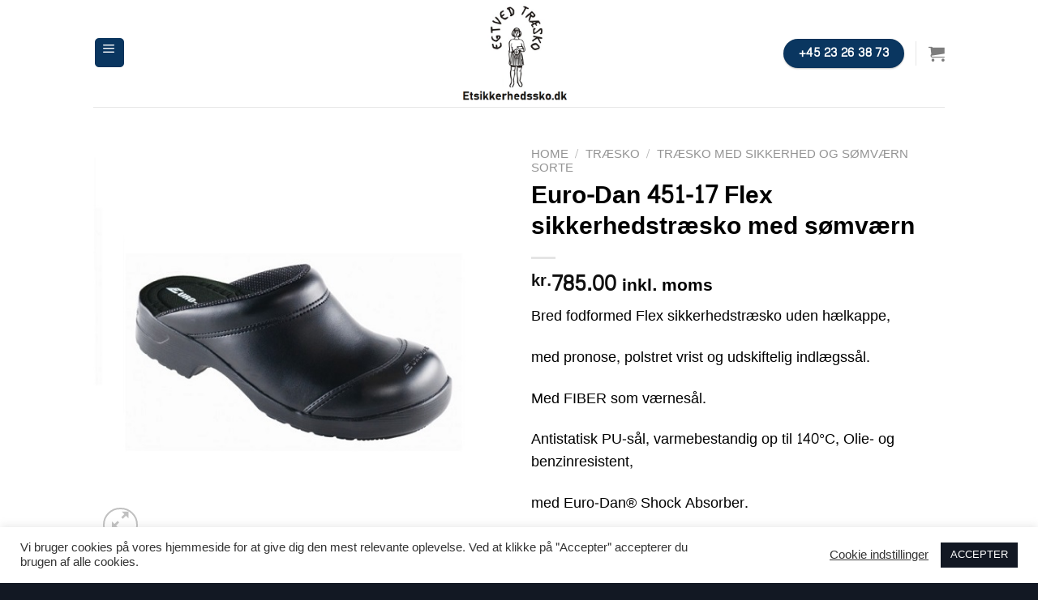

--- FILE ---
content_type: text/html; charset=UTF-8
request_url: https://www.etsikkerhedssko.dk/vare/euro-dan-451-17-flex-sikkerhedstraesko-med-soemvaern/
body_size: 30954
content:
<!DOCTYPE html>
<!--[if IE 9 ]> <html dir="ltr" lang="da-DK" prefix="og: https://ogp.me/ns#" class="ie9 loading-site no-js"> <![endif]-->
<!--[if IE 8 ]> <html dir="ltr" lang="da-DK" prefix="og: https://ogp.me/ns#" class="ie8 loading-site no-js"> <![endif]-->
<!--[if (gte IE 9)|!(IE)]><!--><html dir="ltr" lang="da-DK" prefix="og: https://ogp.me/ns#" class="loading-site no-js"> <!--<![endif]-->
<head>
	<meta charset="UTF-8" />
	<link rel="profile" href="http://gmpg.org/xfn/11" />
	<link rel="pingback" href="https://www.etsikkerhedssko.dk/xmlrpc.php" />

	<script>(function(html){html.className = html.className.replace(/\bno-js\b/,'js')})(document.documentElement);</script>
<title>Euro-Dan 451-17 Flex sikkerhedstræsko med sømværn - E.T.Sikkerhedssko.dk - Nyborgvej 182, 5220 Odense SØ</title>
	<style>img:is([sizes="auto" i], [sizes^="auto," i]) { contain-intrinsic-size: 3000px 1500px }</style>
	
		<!-- All in One SEO 4.8.7 - aioseo.com -->
	<meta name="description" content="Bred fodformed Flex sikkerhedstræsko uden hælkappe, med pronose, polstret vrist og udskiftelig indlægssål. Med FIBER som værnesål. Antistatisk PU-sål, varmebestandig op til 140°C, Olie- og benzinresistent, med Euro-Dan® Shock Absorber. Str. 35 - 51" />
	<meta name="robots" content="max-image-preview:large" />
	<link rel="canonical" href="https://www.etsikkerhedssko.dk/vare/euro-dan-451-17-flex-sikkerhedstraesko-med-soemvaern/" />
	<meta name="generator" content="All in One SEO (AIOSEO) 4.8.7" />
		<meta property="og:locale" content="da_DK" />
		<meta property="og:site_name" content="E.T.Sikkerhedssko.dk - Nyborgvej 182,  5220 Odense SØ - E.T.Sikkerhedssko.dk - Nyborgvej 182,  5220 Odense SØ" />
		<meta property="og:type" content="article" />
		<meta property="og:title" content="Euro-Dan 451-17 Flex sikkerhedstræsko med sømværn - E.T.Sikkerhedssko.dk - Nyborgvej 182, 5220 Odense SØ" />
		<meta property="og:description" content="Bred fodformed Flex sikkerhedstræsko uden hælkappe, med pronose, polstret vrist og udskiftelig indlægssål. Med FIBER som værnesål. Antistatisk PU-sål, varmebestandig op til 140°C, Olie- og benzinresistent, med Euro-Dan® Shock Absorber. Str. 35 - 51" />
		<meta property="og:url" content="https://www.etsikkerhedssko.dk/vare/euro-dan-451-17-flex-sikkerhedstraesko-med-soemvaern/" />
		<meta property="article:published_time" content="2023-01-18T14:21:18+00:00" />
		<meta property="article:modified_time" content="2023-01-18T14:21:29+00:00" />
		<meta name="twitter:card" content="summary_large_image" />
		<meta name="twitter:title" content="Euro-Dan 451-17 Flex sikkerhedstræsko med sømværn - E.T.Sikkerhedssko.dk - Nyborgvej 182, 5220 Odense SØ" />
		<meta name="twitter:description" content="Bred fodformed Flex sikkerhedstræsko uden hælkappe, med pronose, polstret vrist og udskiftelig indlægssål. Med FIBER som værnesål. Antistatisk PU-sål, varmebestandig op til 140°C, Olie- og benzinresistent, med Euro-Dan® Shock Absorber. Str. 35 - 51" />
		<script type="application/ld+json" class="aioseo-schema">
			{"@context":"https:\/\/schema.org","@graph":[{"@type":"BreadcrumbList","@id":"https:\/\/www.etsikkerhedssko.dk\/vare\/euro-dan-451-17-flex-sikkerhedstraesko-med-soemvaern\/#breadcrumblist","itemListElement":[{"@type":"ListItem","@id":"https:\/\/www.etsikkerhedssko.dk#listItem","position":1,"name":"Home","item":"https:\/\/www.etsikkerhedssko.dk","nextItem":{"@type":"ListItem","@id":"https:\/\/www.etsikkerhedssko.dk\/shop\/#listItem","name":"Shop"}},{"@type":"ListItem","@id":"https:\/\/www.etsikkerhedssko.dk\/shop\/#listItem","position":2,"name":"Shop","item":"https:\/\/www.etsikkerhedssko.dk\/shop\/","nextItem":{"@type":"ListItem","@id":"https:\/\/www.etsikkerhedssko.dk\/product-category\/traesko\/#listItem","name":"TR\u00c6SKO"},"previousItem":{"@type":"ListItem","@id":"https:\/\/www.etsikkerhedssko.dk#listItem","name":"Home"}},{"@type":"ListItem","@id":"https:\/\/www.etsikkerhedssko.dk\/product-category\/traesko\/#listItem","position":3,"name":"TR\u00c6SKO","item":"https:\/\/www.etsikkerhedssko.dk\/product-category\/traesko\/","nextItem":{"@type":"ListItem","@id":"https:\/\/www.etsikkerhedssko.dk\/product-category\/traesko\/traesko-med-sikkerhed-og-soemvaern-sorte\/#listItem","name":"Tr\u00e6sko med sikkerhed og s\u00f8mv\u00e6rn sorte"},"previousItem":{"@type":"ListItem","@id":"https:\/\/www.etsikkerhedssko.dk\/shop\/#listItem","name":"Shop"}},{"@type":"ListItem","@id":"https:\/\/www.etsikkerhedssko.dk\/product-category\/traesko\/traesko-med-sikkerhed-og-soemvaern-sorte\/#listItem","position":4,"name":"Tr\u00e6sko med sikkerhed og s\u00f8mv\u00e6rn sorte","item":"https:\/\/www.etsikkerhedssko.dk\/product-category\/traesko\/traesko-med-sikkerhed-og-soemvaern-sorte\/","nextItem":{"@type":"ListItem","@id":"https:\/\/www.etsikkerhedssko.dk\/vare\/euro-dan-451-17-flex-sikkerhedstraesko-med-soemvaern\/#listItem","name":"Euro-Dan 451-17 Flex sikkerhedstr\u00e6sko med s\u00f8mv\u00e6rn"},"previousItem":{"@type":"ListItem","@id":"https:\/\/www.etsikkerhedssko.dk\/product-category\/traesko\/#listItem","name":"TR\u00c6SKO"}},{"@type":"ListItem","@id":"https:\/\/www.etsikkerhedssko.dk\/vare\/euro-dan-451-17-flex-sikkerhedstraesko-med-soemvaern\/#listItem","position":5,"name":"Euro-Dan 451-17 Flex sikkerhedstr\u00e6sko med s\u00f8mv\u00e6rn","previousItem":{"@type":"ListItem","@id":"https:\/\/www.etsikkerhedssko.dk\/product-category\/traesko\/traesko-med-sikkerhed-og-soemvaern-sorte\/#listItem","name":"Tr\u00e6sko med sikkerhed og s\u00f8mv\u00e6rn sorte"}}]},{"@type":"ItemPage","@id":"https:\/\/www.etsikkerhedssko.dk\/vare\/euro-dan-451-17-flex-sikkerhedstraesko-med-soemvaern\/#itempage","url":"https:\/\/www.etsikkerhedssko.dk\/vare\/euro-dan-451-17-flex-sikkerhedstraesko-med-soemvaern\/","name":"Euro-Dan 451-17 Flex sikkerhedstr\u00e6sko med s\u00f8mv\u00e6rn - E.T.Sikkerhedssko.dk - Nyborgvej 182, 5220 Odense S\u00d8","description":"Bred fodformed Flex sikkerhedstr\u00e6sko uden h\u00e6lkappe, med pronose, polstret vrist og udskiftelig indl\u00e6gss\u00e5l. Med FIBER som v\u00e6rnes\u00e5l. Antistatisk PU-s\u00e5l, varmebestandig op til 140\u00b0C, Olie- og benzinresistent, med Euro-Dan\u00ae Shock Absorber. Str. 35 - 51","inLanguage":"da-DK","isPartOf":{"@id":"https:\/\/www.etsikkerhedssko.dk\/#website"},"breadcrumb":{"@id":"https:\/\/www.etsikkerhedssko.dk\/vare\/euro-dan-451-17-flex-sikkerhedstraesko-med-soemvaern\/#breadcrumblist"},"image":{"@type":"ImageObject","url":"https:\/\/www.etsikkerhedssko.dk\/wp-content\/uploads\/2023\/01\/455.jpg","@id":"https:\/\/www.etsikkerhedssko.dk\/vare\/euro-dan-451-17-flex-sikkerhedstraesko-med-soemvaern\/#mainImage","width":550,"height":548},"primaryImageOfPage":{"@id":"https:\/\/www.etsikkerhedssko.dk\/vare\/euro-dan-451-17-flex-sikkerhedstraesko-med-soemvaern\/#mainImage"},"datePublished":"2023-01-18T15:21:18+01:00","dateModified":"2023-01-18T15:21:29+01:00"},{"@type":"Organization","@id":"https:\/\/www.etsikkerhedssko.dk\/#organization","name":"FALCON FOOD","description":"E.T.Sikkerhedssko.dk - Nyborgvej 182,  5220 Odense S\u00d8","url":"https:\/\/www.etsikkerhedssko.dk\/"},{"@type":"WebSite","@id":"https:\/\/www.etsikkerhedssko.dk\/#website","url":"https:\/\/www.etsikkerhedssko.dk\/","name":"FALCON FOOD","description":"E.T.Sikkerhedssko.dk - Nyborgvej 182,  5220 Odense S\u00d8","inLanguage":"da-DK","publisher":{"@id":"https:\/\/www.etsikkerhedssko.dk\/#organization"}}]}
		</script>
		<!-- All in One SEO -->

<meta name="viewport" content="width=device-width, initial-scale=1, maximum-scale=1" /><link rel='dns-prefetch' href='//cdn.jsdelivr.net' />
<link rel='dns-prefetch' href='//fonts.googleapis.com' />
<link rel="alternate" type="application/rss+xml" title="E.T.Sikkerhedssko.dk - Nyborgvej 182,  5220 Odense SØ &raquo; Feed" href="https://www.etsikkerhedssko.dk/feed/" />
<link rel="alternate" type="application/rss+xml" title="E.T.Sikkerhedssko.dk - Nyborgvej 182,  5220 Odense SØ &raquo;-kommentar-feed" href="https://www.etsikkerhedssko.dk/comments/feed/" />
<link rel="prefetch" href="https://usercontent.one/wp/www.etsikkerhedssko.dk/wp-content/themes/flatsome/assets/js/chunk.countup.fe2c1016.js?media=1675712666" />
<link rel="prefetch" href="https://usercontent.one/wp/www.etsikkerhedssko.dk/wp-content/themes/flatsome/assets/js/chunk.sticky-sidebar.a58a6557.js?media=1675712666" />
<link rel="prefetch" href="https://usercontent.one/wp/www.etsikkerhedssko.dk/wp-content/themes/flatsome/assets/js/chunk.tooltips.29144c1c.js?media=1675712666" />
<link rel="prefetch" href="https://usercontent.one/wp/www.etsikkerhedssko.dk/wp-content/themes/flatsome/assets/js/chunk.vendors-popups.947eca5c.js?media=1675712666" />
<link rel="prefetch" href="https://usercontent.one/wp/www.etsikkerhedssko.dk/wp-content/themes/flatsome/assets/js/chunk.vendors-slider.f0d2cbc9.js?media=1675712666" />
<script type="text/javascript">
/* <![CDATA[ */
window._wpemojiSettings = {"baseUrl":"https:\/\/s.w.org\/images\/core\/emoji\/16.0.1\/72x72\/","ext":".png","svgUrl":"https:\/\/s.w.org\/images\/core\/emoji\/16.0.1\/svg\/","svgExt":".svg","source":{"concatemoji":"https:\/\/www.etsikkerhedssko.dk\/wp-includes\/js\/wp-emoji-release.min.js?ver=6.8.3"}};
/*! This file is auto-generated */
!function(s,n){var o,i,e;function c(e){try{var t={supportTests:e,timestamp:(new Date).valueOf()};sessionStorage.setItem(o,JSON.stringify(t))}catch(e){}}function p(e,t,n){e.clearRect(0,0,e.canvas.width,e.canvas.height),e.fillText(t,0,0);var t=new Uint32Array(e.getImageData(0,0,e.canvas.width,e.canvas.height).data),a=(e.clearRect(0,0,e.canvas.width,e.canvas.height),e.fillText(n,0,0),new Uint32Array(e.getImageData(0,0,e.canvas.width,e.canvas.height).data));return t.every(function(e,t){return e===a[t]})}function u(e,t){e.clearRect(0,0,e.canvas.width,e.canvas.height),e.fillText(t,0,0);for(var n=e.getImageData(16,16,1,1),a=0;a<n.data.length;a++)if(0!==n.data[a])return!1;return!0}function f(e,t,n,a){switch(t){case"flag":return n(e,"\ud83c\udff3\ufe0f\u200d\u26a7\ufe0f","\ud83c\udff3\ufe0f\u200b\u26a7\ufe0f")?!1:!n(e,"\ud83c\udde8\ud83c\uddf6","\ud83c\udde8\u200b\ud83c\uddf6")&&!n(e,"\ud83c\udff4\udb40\udc67\udb40\udc62\udb40\udc65\udb40\udc6e\udb40\udc67\udb40\udc7f","\ud83c\udff4\u200b\udb40\udc67\u200b\udb40\udc62\u200b\udb40\udc65\u200b\udb40\udc6e\u200b\udb40\udc67\u200b\udb40\udc7f");case"emoji":return!a(e,"\ud83e\udedf")}return!1}function g(e,t,n,a){var r="undefined"!=typeof WorkerGlobalScope&&self instanceof WorkerGlobalScope?new OffscreenCanvas(300,150):s.createElement("canvas"),o=r.getContext("2d",{willReadFrequently:!0}),i=(o.textBaseline="top",o.font="600 32px Arial",{});return e.forEach(function(e){i[e]=t(o,e,n,a)}),i}function t(e){var t=s.createElement("script");t.src=e,t.defer=!0,s.head.appendChild(t)}"undefined"!=typeof Promise&&(o="wpEmojiSettingsSupports",i=["flag","emoji"],n.supports={everything:!0,everythingExceptFlag:!0},e=new Promise(function(e){s.addEventListener("DOMContentLoaded",e,{once:!0})}),new Promise(function(t){var n=function(){try{var e=JSON.parse(sessionStorage.getItem(o));if("object"==typeof e&&"number"==typeof e.timestamp&&(new Date).valueOf()<e.timestamp+604800&&"object"==typeof e.supportTests)return e.supportTests}catch(e){}return null}();if(!n){if("undefined"!=typeof Worker&&"undefined"!=typeof OffscreenCanvas&&"undefined"!=typeof URL&&URL.createObjectURL&&"undefined"!=typeof Blob)try{var e="postMessage("+g.toString()+"("+[JSON.stringify(i),f.toString(),p.toString(),u.toString()].join(",")+"));",a=new Blob([e],{type:"text/javascript"}),r=new Worker(URL.createObjectURL(a),{name:"wpTestEmojiSupports"});return void(r.onmessage=function(e){c(n=e.data),r.terminate(),t(n)})}catch(e){}c(n=g(i,f,p,u))}t(n)}).then(function(e){for(var t in e)n.supports[t]=e[t],n.supports.everything=n.supports.everything&&n.supports[t],"flag"!==t&&(n.supports.everythingExceptFlag=n.supports.everythingExceptFlag&&n.supports[t]);n.supports.everythingExceptFlag=n.supports.everythingExceptFlag&&!n.supports.flag,n.DOMReady=!1,n.readyCallback=function(){n.DOMReady=!0}}).then(function(){return e}).then(function(){var e;n.supports.everything||(n.readyCallback(),(e=n.source||{}).concatemoji?t(e.concatemoji):e.wpemoji&&e.twemoji&&(t(e.twemoji),t(e.wpemoji)))}))}((window,document),window._wpemojiSettings);
/* ]]> */
</script>
<style id='wp-emoji-styles-inline-css' type='text/css'>

	img.wp-smiley, img.emoji {
		display: inline !important;
		border: none !important;
		box-shadow: none !important;
		height: 1em !important;
		width: 1em !important;
		margin: 0 0.07em !important;
		vertical-align: -0.1em !important;
		background: none !important;
		padding: 0 !important;
	}
</style>
<style id='wp-block-library-inline-css' type='text/css'>
:root{--wp-admin-theme-color:#007cba;--wp-admin-theme-color--rgb:0,124,186;--wp-admin-theme-color-darker-10:#006ba1;--wp-admin-theme-color-darker-10--rgb:0,107,161;--wp-admin-theme-color-darker-20:#005a87;--wp-admin-theme-color-darker-20--rgb:0,90,135;--wp-admin-border-width-focus:2px;--wp-block-synced-color:#7a00df;--wp-block-synced-color--rgb:122,0,223;--wp-bound-block-color:var(--wp-block-synced-color)}@media (min-resolution:192dpi){:root{--wp-admin-border-width-focus:1.5px}}.wp-element-button{cursor:pointer}:root{--wp--preset--font-size--normal:16px;--wp--preset--font-size--huge:42px}:root .has-very-light-gray-background-color{background-color:#eee}:root .has-very-dark-gray-background-color{background-color:#313131}:root .has-very-light-gray-color{color:#eee}:root .has-very-dark-gray-color{color:#313131}:root .has-vivid-green-cyan-to-vivid-cyan-blue-gradient-background{background:linear-gradient(135deg,#00d084,#0693e3)}:root .has-purple-crush-gradient-background{background:linear-gradient(135deg,#34e2e4,#4721fb 50%,#ab1dfe)}:root .has-hazy-dawn-gradient-background{background:linear-gradient(135deg,#faaca8,#dad0ec)}:root .has-subdued-olive-gradient-background{background:linear-gradient(135deg,#fafae1,#67a671)}:root .has-atomic-cream-gradient-background{background:linear-gradient(135deg,#fdd79a,#004a59)}:root .has-nightshade-gradient-background{background:linear-gradient(135deg,#330968,#31cdcf)}:root .has-midnight-gradient-background{background:linear-gradient(135deg,#020381,#2874fc)}.has-regular-font-size{font-size:1em}.has-larger-font-size{font-size:2.625em}.has-normal-font-size{font-size:var(--wp--preset--font-size--normal)}.has-huge-font-size{font-size:var(--wp--preset--font-size--huge)}.has-text-align-center{text-align:center}.has-text-align-left{text-align:left}.has-text-align-right{text-align:right}#end-resizable-editor-section{display:none}.aligncenter{clear:both}.items-justified-left{justify-content:flex-start}.items-justified-center{justify-content:center}.items-justified-right{justify-content:flex-end}.items-justified-space-between{justify-content:space-between}.screen-reader-text{border:0;clip-path:inset(50%);height:1px;margin:-1px;overflow:hidden;padding:0;position:absolute;width:1px;word-wrap:normal!important}.screen-reader-text:focus{background-color:#ddd;clip-path:none;color:#444;display:block;font-size:1em;height:auto;left:5px;line-height:normal;padding:15px 23px 14px;text-decoration:none;top:5px;width:auto;z-index:100000}html :where(.has-border-color){border-style:solid}html :where([style*=border-top-color]){border-top-style:solid}html :where([style*=border-right-color]){border-right-style:solid}html :where([style*=border-bottom-color]){border-bottom-style:solid}html :where([style*=border-left-color]){border-left-style:solid}html :where([style*=border-width]){border-style:solid}html :where([style*=border-top-width]){border-top-style:solid}html :where([style*=border-right-width]){border-right-style:solid}html :where([style*=border-bottom-width]){border-bottom-style:solid}html :where([style*=border-left-width]){border-left-style:solid}html :where(img[class*=wp-image-]){height:auto;max-width:100%}:where(figure){margin:0 0 1em}html :where(.is-position-sticky){--wp-admin--admin-bar--position-offset:var(--wp-admin--admin-bar--height,0px)}@media screen and (max-width:600px){html :where(.is-position-sticky){--wp-admin--admin-bar--position-offset:0px}}
</style>
<style id='classic-theme-styles-inline-css' type='text/css'>
/*! This file is auto-generated */
.wp-block-button__link{color:#fff;background-color:#32373c;border-radius:9999px;box-shadow:none;text-decoration:none;padding:calc(.667em + 2px) calc(1.333em + 2px);font-size:1.125em}.wp-block-file__button{background:#32373c;color:#fff;text-decoration:none}
</style>
<link rel='stylesheet' id='contact-form-7-css' href='https://usercontent.one/wp/www.etsikkerhedssko.dk/wp-content/plugins/contact-form-7/includes/css/styles.css?ver=6.1.1&media=1675712666' type='text/css' media='all' />
<link rel='stylesheet' id='cookie-law-info-css' href='https://usercontent.one/wp/www.etsikkerhedssko.dk/wp-content/plugins/cookie-law-info/legacy/public/css/cookie-law-info-public.css?ver=3.0.8&media=1675712666' type='text/css' media='all' />
<link rel='stylesheet' id='cookie-law-info-gdpr-css' href='https://usercontent.one/wp/www.etsikkerhedssko.dk/wp-content/plugins/cookie-law-info/legacy/public/css/cookie-law-info-gdpr.css?ver=3.0.8&media=1675712666' type='text/css' media='all' />
<link rel='stylesheet' id='photoswipe-css' href='https://usercontent.one/wp/www.etsikkerhedssko.dk/wp-content/plugins/woocommerce/assets/css/photoswipe/photoswipe.min.css?ver=8.6.3&media=1675712666' type='text/css' media='all' />
<link rel='stylesheet' id='photoswipe-default-skin-css' href='https://usercontent.one/wp/www.etsikkerhedssko.dk/wp-content/plugins/woocommerce/assets/css/photoswipe/default-skin/default-skin.min.css?ver=8.6.3&media=1675712666' type='text/css' media='all' />
<style id='woocommerce-inline-inline-css' type='text/css'>
.woocommerce form .form-row .required { visibility: visible; }
</style>
<link rel='stylesheet' id='wpos-slick-style-css' href='https://usercontent.one/wp/www.etsikkerhedssko.dk/wp-content/plugins/wp-logo-showcase-responsive-slider-slider/assets/css/slick.css?ver=3.2.2&media=1675712666' type='text/css' media='all' />
<link rel='stylesheet' id='wpls-public-style-css' href='https://usercontent.one/wp/www.etsikkerhedssko.dk/wp-content/plugins/wp-logo-showcase-responsive-slider-slider/assets/css/wpls-public.css?ver=3.2.2&media=1675712666' type='text/css' media='all' />
<link rel='stylesheet' id='dgwt-wcas-style-css' href='https://usercontent.one/wp/www.etsikkerhedssko.dk/wp-content/plugins/ajax-search-for-woocommerce/assets/css/style.min.css?ver=1.27.0&media=1675712666' type='text/css' media='all' />
<link rel='stylesheet' id='flatsome-main-css' href='https://usercontent.one/wp/www.etsikkerhedssko.dk/wp-content/themes/flatsome/assets/css/flatsome.css?ver=3.15.4&media=1675712666' type='text/css' media='all' />
<style id='flatsome-main-inline-css' type='text/css'>
@font-face {
				font-family: "fl-icons";
				font-display: block;
				src: url(https://usercontent.one/wp/www.etsikkerhedssko.dk/wp-content/themes/flatsome/assets/css/icons/fl-icons.eot?v=3.15.4&media=1675712666);
				src:
					url(https://usercontent.one/wp/www.etsikkerhedssko.dk/wp-content/themes/flatsome/assets/css/icons/fl-icons.eot?media=1675712666#iefix?v=3.15.4) format("embedded-opentype"),
					url(https://usercontent.one/wp/www.etsikkerhedssko.dk/wp-content/themes/flatsome/assets/css/icons/fl-icons.woff2?v=3.15.4&media=1675712666) format("woff2"),
					url(https://usercontent.one/wp/www.etsikkerhedssko.dk/wp-content/themes/flatsome/assets/css/icons/fl-icons.ttf?v=3.15.4&media=1675712666) format("truetype"),
					url(https://usercontent.one/wp/www.etsikkerhedssko.dk/wp-content/themes/flatsome/assets/css/icons/fl-icons.woff?v=3.15.4&media=1675712666) format("woff"),
					url(https://usercontent.one/wp/www.etsikkerhedssko.dk/wp-content/themes/flatsome/assets/css/icons/fl-icons.svg?v=3.15.4&media=1675712666#fl-icons) format("svg");
			}
</style>
<link rel='stylesheet' id='flatsome-shop-css' href='https://usercontent.one/wp/www.etsikkerhedssko.dk/wp-content/themes/flatsome/assets/css/flatsome-shop.css?ver=3.15.4&media=1675712666' type='text/css' media='all' />
<link rel='stylesheet' id='flatsome-style-css' href='https://usercontent.one/wp/www.etsikkerhedssko.dk/wp-content/themes/flatsome-child/style.css?ver=3.0&media=1675712666' type='text/css' media='all' />
<link rel='stylesheet' id='flatsome-googlefonts-css' href='//fonts.googleapis.com/css?family=Chenla%3Aregular%2Cregular%2Cregular%2Cregular%7CDancing+Script%3Aregular%2C400&#038;display=block&#038;ver=3.9' type='text/css' media='all' />
<script type="text/javascript">
            window._nslDOMReady = function (callback) {
                if ( document.readyState === "complete" || document.readyState === "interactive" ) {
                    callback();
                } else {
                    document.addEventListener( "DOMContentLoaded", callback );
                }
            };
            </script><script type="text/javascript" src="https://www.etsikkerhedssko.dk/wp-includes/js/jquery/jquery.min.js?ver=3.7.1" id="jquery-core-js"></script>
<script type="text/javascript" src="https://www.etsikkerhedssko.dk/wp-includes/js/jquery/jquery-migrate.min.js?ver=3.4.1" id="jquery-migrate-js"></script>
<script type="text/javascript" id="cookie-law-info-js-extra">
/* <![CDATA[ */
var Cli_Data = {"nn_cookie_ids":[],"cookielist":[],"non_necessary_cookies":[],"ccpaEnabled":"","ccpaRegionBased":"","ccpaBarEnabled":"","strictlyEnabled":["necessary","obligatoire"],"ccpaType":"gdpr","js_blocking":"1","custom_integration":"","triggerDomRefresh":"","secure_cookies":""};
var cli_cookiebar_settings = {"animate_speed_hide":"500","animate_speed_show":"500","background":"#FFF","border":"#b1a6a6c2","border_on":"","button_1_button_colour":"#121823","button_1_button_hover":"#0e131c","button_1_link_colour":"#fff","button_1_as_button":"1","button_1_new_win":"","button_2_button_colour":"#333","button_2_button_hover":"#292929","button_2_link_colour":"#444","button_2_as_button":"","button_2_hidebar":"","button_3_button_colour":"#121823","button_3_button_hover":"#0e131c","button_3_link_colour":"#fff","button_3_as_button":"1","button_3_new_win":"","button_4_button_colour":"#000","button_4_button_hover":"#000000","button_4_link_colour":"#333333","button_4_as_button":"","button_7_button_colour":"#121823","button_7_button_hover":"#0e131c","button_7_link_colour":"#fff","button_7_as_button":"1","button_7_new_win":"","font_family":"inherit","header_fix":"","notify_animate_hide":"1","notify_animate_show":"","notify_div_id":"#cookie-law-info-bar","notify_position_horizontal":"right","notify_position_vertical":"bottom","scroll_close":"","scroll_close_reload":"","accept_close_reload":"","reject_close_reload":"","showagain_tab":"1","showagain_background":"#fff","showagain_border":"#000","showagain_div_id":"#cookie-law-info-again","showagain_x_position":"100px","text":"#333333","show_once_yn":"","show_once":"10000","logging_on":"","as_popup":"","popup_overlay":"1","bar_heading_text":"","cookie_bar_as":"banner","popup_showagain_position":"bottom-right","widget_position":"left"};
var log_object = {"ajax_url":"https:\/\/www.etsikkerhedssko.dk\/wp-admin\/admin-ajax.php"};
/* ]]> */
</script>
<script type="text/javascript" src="https://usercontent.one/wp/www.etsikkerhedssko.dk/wp-content/plugins/cookie-law-info/legacy/public/js/cookie-law-info-public.js?ver=3.0.8&media=1675712666" id="cookie-law-info-js"></script>
<script type="text/javascript" src="https://usercontent.one/wp/www.etsikkerhedssko.dk/wp-content/plugins/woocommerce/assets/js/jquery-blockui/jquery.blockUI.min.js?ver=2.7.0-wc.8.6.3&media=1675712666" id="jquery-blockui-js" defer="defer" data-wp-strategy="defer"></script>
<script type="text/javascript" id="wc-add-to-cart-js-extra">
/* <![CDATA[ */
var wc_add_to_cart_params = {"ajax_url":"\/wp-admin\/admin-ajax.php","wc_ajax_url":"\/?wc-ajax=%%endpoint%%","i18n_view_cart":"View cart","cart_url":"https:\/\/www.etsikkerhedssko.dk\/kurv\/","is_cart":"","cart_redirect_after_add":"no"};
/* ]]> */
</script>
<script type="text/javascript" src="https://usercontent.one/wp/www.etsikkerhedssko.dk/wp-content/plugins/woocommerce/assets/js/frontend/add-to-cart.min.js?ver=8.6.3&media=1675712666" id="wc-add-to-cart-js" defer="defer" data-wp-strategy="defer"></script>
<script type="text/javascript" src="https://usercontent.one/wp/www.etsikkerhedssko.dk/wp-content/plugins/woocommerce/assets/js/photoswipe/photoswipe.min.js?ver=4.1.1-wc.8.6.3&media=1675712666" id="photoswipe-js" defer="defer" data-wp-strategy="defer"></script>
<script type="text/javascript" src="https://usercontent.one/wp/www.etsikkerhedssko.dk/wp-content/plugins/woocommerce/assets/js/photoswipe/photoswipe-ui-default.min.js?ver=4.1.1-wc.8.6.3&media=1675712666" id="photoswipe-ui-default-js" defer="defer" data-wp-strategy="defer"></script>
<script type="text/javascript" id="wc-single-product-js-extra">
/* <![CDATA[ */
var wc_single_product_params = {"i18n_required_rating_text":"Please select a rating","review_rating_required":"yes","flexslider":{"rtl":false,"animation":"slide","smoothHeight":true,"directionNav":false,"controlNav":"thumbnails","slideshow":false,"animationSpeed":500,"animationLoop":false,"allowOneSlide":false},"zoom_enabled":"","zoom_options":[],"photoswipe_enabled":"1","photoswipe_options":{"shareEl":false,"closeOnScroll":false,"history":false,"hideAnimationDuration":0,"showAnimationDuration":0},"flexslider_enabled":""};
/* ]]> */
</script>
<script type="text/javascript" src="https://usercontent.one/wp/www.etsikkerhedssko.dk/wp-content/plugins/woocommerce/assets/js/frontend/single-product.min.js?ver=8.6.3&media=1675712666" id="wc-single-product-js" defer="defer" data-wp-strategy="defer"></script>
<script type="text/javascript" src="https://usercontent.one/wp/www.etsikkerhedssko.dk/wp-content/plugins/woocommerce/assets/js/js-cookie/js.cookie.min.js?ver=2.1.4-wc.8.6.3&media=1675712666" id="js-cookie-js" defer="defer" data-wp-strategy="defer"></script>
<script type="text/javascript" id="woocommerce-js-extra">
/* <![CDATA[ */
var woocommerce_params = {"ajax_url":"\/wp-admin\/admin-ajax.php","wc_ajax_url":"\/?wc-ajax=%%endpoint%%"};
/* ]]> */
</script>
<script type="text/javascript" src="https://usercontent.one/wp/www.etsikkerhedssko.dk/wp-content/plugins/woocommerce/assets/js/frontend/woocommerce.min.js?ver=8.6.3&media=1675712666" id="woocommerce-js" defer="defer" data-wp-strategy="defer"></script>
<link rel="https://api.w.org/" href="https://www.etsikkerhedssko.dk/wp-json/" /><link rel="alternate" title="JSON" type="application/json" href="https://www.etsikkerhedssko.dk/wp-json/wp/v2/product/2121" /><link rel="EditURI" type="application/rsd+xml" title="RSD" href="https://www.etsikkerhedssko.dk/xmlrpc.php?rsd" />
<meta name="generator" content="WordPress 6.8.3" />
<meta name="generator" content="WooCommerce 8.6.3" />
<link rel='shortlink' href='https://www.etsikkerhedssko.dk/?p=2121' />
<link rel="alternate" title="oEmbed (JSON)" type="application/json+oembed" href="https://www.etsikkerhedssko.dk/wp-json/oembed/1.0/embed?url=https%3A%2F%2Fwww.etsikkerhedssko.dk%2Fvare%2Feuro-dan-451-17-flex-sikkerhedstraesko-med-soemvaern%2F" />
<link rel="alternate" title="oEmbed (XML)" type="text/xml+oembed" href="https://www.etsikkerhedssko.dk/wp-json/oembed/1.0/embed?url=https%3A%2F%2Fwww.etsikkerhedssko.dk%2Fvare%2Feuro-dan-451-17-flex-sikkerhedstraesko-med-soemvaern%2F&#038;format=xml" />
<style>[class*=" icon-oc-"],[class^=icon-oc-]{speak:none;font-style:normal;font-weight:400;font-variant:normal;text-transform:none;line-height:1;-webkit-font-smoothing:antialiased;-moz-osx-font-smoothing:grayscale}.icon-oc-one-com-white-32px-fill:before{content:"901"}.icon-oc-one-com:before{content:"900"}#one-com-icon,.toplevel_page_onecom-wp .wp-menu-image{speak:none;display:flex;align-items:center;justify-content:center;text-transform:none;line-height:1;-webkit-font-smoothing:antialiased;-moz-osx-font-smoothing:grayscale}.onecom-wp-admin-bar-item>a,.toplevel_page_onecom-wp>.wp-menu-name{font-size:16px;font-weight:400;line-height:1}.toplevel_page_onecom-wp>.wp-menu-name img{width:69px;height:9px;}.wp-submenu-wrap.wp-submenu>.wp-submenu-head>img{width:88px;height:auto}.onecom-wp-admin-bar-item>a img{height:7px!important}.onecom-wp-admin-bar-item>a img,.toplevel_page_onecom-wp>.wp-menu-name img{opacity:.8}.onecom-wp-admin-bar-item.hover>a img,.toplevel_page_onecom-wp.wp-has-current-submenu>.wp-menu-name img,li.opensub>a.toplevel_page_onecom-wp>.wp-menu-name img{opacity:1}#one-com-icon:before,.onecom-wp-admin-bar-item>a:before,.toplevel_page_onecom-wp>.wp-menu-image:before{content:'';position:static!important;background-color:rgba(240,245,250,.4);border-radius:102px;width:18px;height:18px;padding:0!important}.onecom-wp-admin-bar-item>a:before{width:14px;height:14px}.onecom-wp-admin-bar-item.hover>a:before,.toplevel_page_onecom-wp.opensub>a>.wp-menu-image:before,.toplevel_page_onecom-wp.wp-has-current-submenu>.wp-menu-image:before{background-color:#76b82a}.onecom-wp-admin-bar-item>a{display:inline-flex!important;align-items:center;justify-content:center}#one-com-logo-wrapper{font-size:4em}#one-com-icon{vertical-align:middle}.imagify-welcome{display:none !important;}</style><script type="text/javascript">
(function(url){
	if(/(?:Chrome\/26\.0\.1410\.63 Safari\/537\.31|WordfenceTestMonBot)/.test(navigator.userAgent)){ return; }
	var addEvent = function(evt, handler) {
		if (window.addEventListener) {
			document.addEventListener(evt, handler, false);
		} else if (window.attachEvent) {
			document.attachEvent('on' + evt, handler);
		}
	};
	var removeEvent = function(evt, handler) {
		if (window.removeEventListener) {
			document.removeEventListener(evt, handler, false);
		} else if (window.detachEvent) {
			document.detachEvent('on' + evt, handler);
		}
	};
	var evts = 'contextmenu dblclick drag dragend dragenter dragleave dragover dragstart drop keydown keypress keyup mousedown mousemove mouseout mouseover mouseup mousewheel scroll'.split(' ');
	var logHuman = function() {
		if (window.wfLogHumanRan) { return; }
		window.wfLogHumanRan = true;
		var wfscr = document.createElement('script');
		wfscr.type = 'text/javascript';
		wfscr.async = true;
		wfscr.src = url + '&r=' + Math.random();
		(document.getElementsByTagName('head')[0]||document.getElementsByTagName('body')[0]).appendChild(wfscr);
		for (var i = 0; i < evts.length; i++) {
			removeEvent(evts[i], logHuman);
		}
	};
	for (var i = 0; i < evts.length; i++) {
		addEvent(evts[i], logHuman);
	}
})('//www.etsikkerhedssko.dk/?wordfence_lh=1&hid=DCEBF5FBA40E4E2602B9A83C6C0775E3');
</script>		<style>
			.dgwt-wcas-ico-magnifier,.dgwt-wcas-ico-magnifier-handler{max-width:20px}.dgwt-wcas-search-wrapp{max-width:600px}		</style>
			<style>
		.dgwt-wcas-flatsome-up {
			margin-top: -40vh;
		}

		#search-lightbox .dgwt-wcas-sf-wrapp input[type=search].dgwt-wcas-search-input {
			height: 60px;
			font-size: 20px;
		}

		#search-lightbox .dgwt-wcas-search-wrapp {
			-webkit-transition: all 100ms ease-in-out;
			-moz-transition: all 100ms ease-in-out;
			-ms-transition: all 100ms ease-in-out;
			-o-transition: all 100ms ease-in-out;
			transition: all 100ms ease-in-out;
		}

		.dgwt-wcas-overlay-mobile-on .mfp-wrap .mfp-content {
			width: 100vw;
		}

		.dgwt-wcas-overlay-mobile-on .mfp-close,
		.dgwt-wcas-overlay-mobile-on .nav-sidebar {
			display: none;
		}

		.dgwt-wcas-overlay-mobile-on .main-menu-overlay {
			display: none;
		}

		.dgwt-wcas-open .header-search-dropdown .nav-dropdown {
			opacity: 1;
			max-height: inherit;
			left: -15px !important;
		}

		.dgwt-wcas-open:not(.dgwt-wcas-theme-flatsome-dd-sc) .nav-right .header-search-dropdown .nav-dropdown {
			left: auto;
			/*right: -15px;*/
		}

		.dgwt-wcas-theme-flatsome .nav-dropdown .dgwt-wcas-search-wrapp {
			min-width: 450px;
		}

		.header-search-form {
			min-width: 250px;
		}
	</style>
	<style>.bg{opacity: 0; transition: opacity 1s; -webkit-transition: opacity 1s;} .bg-loaded{opacity: 1;}</style><!--[if IE]><link rel="stylesheet" type="text/css" href="https://usercontent.one/wp/www.etsikkerhedssko.dk/wp-content/themes/flatsome/assets/css/ie-fallback.css?media=1675712666"><script src="//cdnjs.cloudflare.com/ajax/libs/html5shiv/3.6.1/html5shiv.js"></script><script>var head = document.getElementsByTagName('head')[0],style = document.createElement('style');style.type = 'text/css';style.styleSheet.cssText = ':before,:after{content:none !important';head.appendChild(style);setTimeout(function(){head.removeChild(style);}, 0);</script><script src="https://usercontent.one/wp/www.etsikkerhedssko.dk/wp-content/themes/flatsome/assets/libs/ie-flexibility.js?media=1675712666"></script><![endif]-->	<noscript><style>.woocommerce-product-gallery{ opacity: 1 !important; }</style></noscript>
	<link rel="icon" href="https://usercontent.one/wp/www.etsikkerhedssko.dk/wp-content/uploads/2023/01/cropped-etsikkerhedssko-logo-32x32.png?media=1675712666" sizes="32x32" />
<link rel="icon" href="https://usercontent.one/wp/www.etsikkerhedssko.dk/wp-content/uploads/2023/01/cropped-etsikkerhedssko-logo-192x192.png?media=1675712666" sizes="192x192" />
<link rel="apple-touch-icon" href="https://usercontent.one/wp/www.etsikkerhedssko.dk/wp-content/uploads/2023/01/cropped-etsikkerhedssko-logo-180x180.png?media=1675712666" />
<meta name="msapplication-TileImage" content="https://usercontent.one/wp/www.etsikkerhedssko.dk/wp-content/uploads/2023/01/cropped-etsikkerhedssko-logo-270x270.png?media=1675712666" />
<style id="custom-css" type="text/css">:root {--primary-color: #0a3660;}.header-main{height: 132px}#logo img{max-height: 132px}#logo{width:335px;}.header-bottom{min-height: 10px}.header-top{min-height: 20px}.transparent .header-main{height: 30px}.transparent #logo img{max-height: 30px}.has-transparent + .page-title:first-of-type,.has-transparent + #main > .page-title,.has-transparent + #main > div > .page-title,.has-transparent + #main .page-header-wrapper:first-of-type .page-title{padding-top: 80px;}.header.show-on-scroll,.stuck .header-main{height:70px!important}.stuck #logo img{max-height: 70px!important}.search-form{ width: 100%;}.header-bg-color {background-color: rgba(255,255,255,0.9)}.header-bottom {background-color: #f1f1f1}.header-main .nav > li > a{line-height: 10px }.header-bottom-nav > li > a{line-height: 24px }@media (max-width: 549px) {.header-main{height: 100px}#logo img{max-height: 100px}}/* Color */.accordion-title.active, .has-icon-bg .icon .icon-inner,.logo a, .primary.is-underline, .primary.is-link, .badge-outline .badge-inner, .nav-outline > li.active> a,.nav-outline >li.active > a, .cart-icon strong,[data-color='primary'], .is-outline.primary{color: #0a3660;}/* Color !important */[data-text-color="primary"]{color: #0a3660!important;}/* Background Color */[data-text-bg="primary"]{background-color: #0a3660;}/* Background */.scroll-to-bullets a,.featured-title, .label-new.menu-item > a:after, .nav-pagination > li > .current,.nav-pagination > li > span:hover,.nav-pagination > li > a:hover,.has-hover:hover .badge-outline .badge-inner,button[type="submit"], .button.wc-forward:not(.checkout):not(.checkout-button), .button.submit-button, .button.primary:not(.is-outline),.featured-table .title,.is-outline:hover, .has-icon:hover .icon-label,.nav-dropdown-bold .nav-column li > a:hover, .nav-dropdown.nav-dropdown-bold > li > a:hover, .nav-dropdown-bold.dark .nav-column li > a:hover, .nav-dropdown.nav-dropdown-bold.dark > li > a:hover, .header-vertical-menu__opener ,.is-outline:hover, .tagcloud a:hover,.grid-tools a, input[type='submit']:not(.is-form), .box-badge:hover .box-text, input.button.alt,.nav-box > li > a:hover,.nav-box > li.active > a,.nav-pills > li.active > a ,.current-dropdown .cart-icon strong, .cart-icon:hover strong, .nav-line-bottom > li > a:before, .nav-line-grow > li > a:before, .nav-line > li > a:before,.banner, .header-top, .slider-nav-circle .flickity-prev-next-button:hover svg, .slider-nav-circle .flickity-prev-next-button:hover .arrow, .primary.is-outline:hover, .button.primary:not(.is-outline), input[type='submit'].primary, input[type='submit'].primary, input[type='reset'].button, input[type='button'].primary, .badge-inner{background-color: #0a3660;}/* Border */.nav-vertical.nav-tabs > li.active > a,.scroll-to-bullets a.active,.nav-pagination > li > .current,.nav-pagination > li > span:hover,.nav-pagination > li > a:hover,.has-hover:hover .badge-outline .badge-inner,.accordion-title.active,.featured-table,.is-outline:hover, .tagcloud a:hover,blockquote, .has-border, .cart-icon strong:after,.cart-icon strong,.blockUI:before, .processing:before,.loading-spin, .slider-nav-circle .flickity-prev-next-button:hover svg, .slider-nav-circle .flickity-prev-next-button:hover .arrow, .primary.is-outline:hover{border-color: #0a3660}.nav-tabs > li.active > a{border-top-color: #0a3660}.widget_shopping_cart_content .blockUI.blockOverlay:before { border-left-color: #0a3660 }.woocommerce-checkout-review-order .blockUI.blockOverlay:before { border-left-color: #0a3660 }/* Fill */.slider .flickity-prev-next-button:hover svg,.slider .flickity-prev-next-button:hover .arrow{fill: #0a3660;}/* Background Color */[data-icon-label]:after, .secondary.is-underline:hover,.secondary.is-outline:hover,.icon-label,.button.secondary:not(.is-outline),.button.alt:not(.is-outline), .badge-inner.on-sale, .button.checkout, .single_add_to_cart_button, .current .breadcrumb-step{ background-color:#0a3660; }[data-text-bg="secondary"]{background-color: #0a3660;}/* Color */.secondary.is-underline,.secondary.is-link, .secondary.is-outline,.stars a.active, .star-rating:before, .woocommerce-page .star-rating:before,.star-rating span:before, .color-secondary{color: #0a3660}/* Color !important */[data-text-color="secondary"]{color: #0a3660!important;}/* Border */.secondary.is-outline:hover{border-color:#0a3660}.success.is-underline:hover,.success.is-outline:hover,.success{background-color: #125390}.success-color, .success.is-link, .success.is-outline{color: #125390;}.success-border{border-color: #125390!important;}/* Color !important */[data-text-color="success"]{color: #125390!important;}/* Background Color */[data-text-bg="success"]{background-color: #125390;}.alert.is-underline:hover,.alert.is-outline:hover,.alert{background-color: #0a3660}.alert.is-link, .alert.is-outline, .color-alert{color: #0a3660;}/* Color !important */[data-text-color="alert"]{color: #0a3660!important;}/* Background Color */[data-text-bg="alert"]{background-color: #0a3660;}body{font-size: 110%;}@media screen and (max-width: 549px){body{font-size: 100%;}}body{font-family:"Chenla", sans-serif}body{font-weight: 0}body{color: #000000}.nav > li > a {font-family:"Chenla", sans-serif;}.mobile-sidebar-levels-2 .nav > li > ul > li > a {font-family:"Chenla", sans-serif;}.nav > li > a {font-weight: 0;}.mobile-sidebar-levels-2 .nav > li > ul > li > a {font-weight: 0;}h1,h2,h3,h4,h5,h6,.heading-font, .off-canvas-center .nav-sidebar.nav-vertical > li > a{font-family: "Chenla", sans-serif;}h1,h2,h3,h4,h5,h6,.heading-font,.banner h1,.banner h2{font-weight: 0;}h1,h2,h3,h4,h5,h6,.heading-font{color: #000000;}.alt-font{font-family: "Dancing Script", sans-serif;}.alt-font{font-weight: 400!important;}a{color: #000000;}.shop-page-title.featured-title .title-bg{ background-image: url(https://usercontent.one/wp/www.etsikkerhedssko.dk/wp-content/uploads/2023/01/455.jpg?media=1675712666)!important;}@media screen and (min-width: 550px){.products .box-vertical .box-image{min-width: 300px!important;width: 300px!important;}}.footer-2{background-color: #00132d}.absolute-footer, html{background-color: #121823}.label-new.menu-item > a:after{content:"Ny";}.label-hot.menu-item > a:after{content:"Hot";}.label-sale.menu-item > a:after{content:"Tilbud";}.label-popular.menu-item > a:after{content:"Populært";}</style></head>

<body class="wp-singular product-template-default single single-product postid-2121 wp-theme-flatsome wp-child-theme-flatsome-child theme-flatsome woocommerce woocommerce-page woocommerce-no-js dgwt-wcas-theme-flatsome lightbox nav-dropdown-has-arrow nav-dropdown-has-shadow nav-dropdown-has-border mobile-submenu-slide mobile-submenu-slide-levels-1">


<a class="skip-link screen-reader-text" href="#main">Skip to content</a>

<div id="wrapper">

	
	<header id="header" class="header has-sticky sticky-jump">
		<div class="header-wrapper">
			<div id="masthead" class="header-main show-logo-center">
      <div class="header-inner flex-row container logo-center medium-logo-center" role="navigation">

          <!-- Logo -->
          <div id="logo" class="flex-col logo">
            
<!-- Header logo -->
<a href="https://www.etsikkerhedssko.dk/" title="E.T.Sikkerhedssko.dk &#8211; Nyborgvej 182,  5220 Odense SØ - E.T.Sikkerhedssko.dk &#8211; Nyborgvej 182,  5220 Odense SØ" rel="home">
		<img width="580" height="332" src="https://usercontent.one/wp/www.etsikkerhedssko.dk/wp-content/uploads/2023/01/etsikkerhedssko-logo.png?media=1675712666" class="header_logo header-logo" alt="E.T.Sikkerhedssko.dk &#8211; Nyborgvej 182,  5220 Odense SØ"/><img  width="580" height="332" src="https://usercontent.one/wp/www.etsikkerhedssko.dk/wp-content/uploads/2023/01/etsikkerhedssko-logo.png?media=1675712666" class="header-logo-dark" alt="E.T.Sikkerhedssko.dk &#8211; Nyborgvej 182,  5220 Odense SØ"/></a>
          </div>

          <!-- Mobile Left Elements -->
          <div class="flex-col show-for-medium flex-left">
            <ul class="mobile-nav nav nav-left ">
              <li class="nav-icon has-icon">
  <div class="header-button">		<a href="#" data-open="#main-menu" data-pos="left" data-bg="main-menu-overlay" data-color="" class="icon primary button round is-small" aria-label="Menu" aria-controls="main-menu" aria-expanded="false">
		
		  <i class="icon-menu" ></i>
		  		</a>
	 </div> </li>            </ul>
          </div>

          <!-- Left Elements -->
          <div class="flex-col hide-for-medium flex-left
            ">
            <ul class="header-nav header-nav-main nav nav-left  nav-uppercase" >
              <li class="nav-icon has-icon">
  <div class="header-button">		<a href="#" data-open="#main-menu" data-pos="left" data-bg="main-menu-overlay" data-color="" class="icon primary button round is-small" aria-label="Menu" aria-controls="main-menu" aria-expanded="false">
		
		  <i class="icon-menu" ></i>
		  		</a>
	 </div> </li>            </ul>
          </div>

          <!-- Right Elements -->
          <div class="flex-col hide-for-medium flex-right">
            <ul class="header-nav header-nav-main nav nav-right  nav-uppercase">
              <li class="html header-button-1">
	<div class="header-button">
	<a class="button secondary box-shadow-1"  style="border-radius:50px;">
    <span>+45 23 26 38 73</span>
  </a>
	</div>
</li>


<li class="header-divider"></li><li class="cart-item has-icon">

	<a href="https://www.etsikkerhedssko.dk/kurv/" class="header-cart-link off-canvas-toggle nav-top-link is-small" data-open="#cart-popup" data-class="off-canvas-cart" title="Cart" data-pos="right">


    <i class="icon-shopping-cart"
    data-icon-label="0">
  </i>
  </a>



  <!-- Cart Sidebar Popup -->
  <div id="cart-popup" class="mfp-hide widget_shopping_cart">
  <div class="cart-popup-inner inner-padding">
      <div class="cart-popup-title text-center">
          <h4 class="uppercase">Cart</h4>
          <div class="is-divider"></div>
      </div>
      <div class="widget_shopping_cart_content">
          

	<p class="woocommerce-mini-cart__empty-message">No products in the cart.</p>


      </div>
            <div class="cart-sidebar-content relative"></div>  </div>
  </div>

</li>
            </ul>
          </div>

          <!-- Mobile Right Elements -->
          <div class="flex-col show-for-medium flex-right">
            <ul class="mobile-nav nav nav-right ">
                          </ul>
          </div>

      </div>
     
            <div class="container"><div class="top-divider full-width"></div></div>
      </div><div id="wide-nav" class="header-bottom wide-nav show-for-medium">
    <div class="flex-row container">

            
            
            
                          <div class="flex-col show-for-medium flex-grow">
                  <ul class="nav header-bottom-nav nav-center mobile-nav  nav-uppercase">
                      <li class="html header-button-1">
	<div class="header-button">
	<a class="button secondary box-shadow-1"  style="border-radius:50px;">
    <span>+45 23 26 38 73</span>
  </a>
	</div>
</li>


                  </ul>
              </div>
            
    </div>
</div>

<div class="header-bg-container fill"><div class="header-bg-image fill"></div><div class="header-bg-color fill"></div></div>		</div>
	</header>

	
	<main id="main" class="">

	<div class="shop-container">
		
			<div class="container">
	<div class="woocommerce-notices-wrapper"></div></div>
<div id="product-2121" class="product type-product post-2121 status-publish first instock product_cat-traesko-med-sikkerhed-og-soemvaern-sorte has-post-thumbnail taxable shipping-taxable purchasable product-type-variable">
	<div class="product-container">
  <div class="product-main">
    <div class="row content-row mb-0">

    	<div class="product-gallery large-6 col">
    	
<div class="product-images relative mb-half has-hover woocommerce-product-gallery woocommerce-product-gallery--with-images woocommerce-product-gallery--columns-4 images" data-columns="4">

  <div class="badge-container is-larger absolute left top z-1">
</div>

  <div class="image-tools absolute top show-on-hover right z-3">
      </div>

  <figure class="woocommerce-product-gallery__wrapper product-gallery-slider slider slider-nav-small mb-half has-image-zoom"
        data-flickity-options='{
                "cellAlign": "center",
                "wrapAround": true,
                "autoPlay": false,
                "prevNextButtons":true,
                "adaptiveHeight": true,
                "imagesLoaded": true,
                "lazyLoad": 1,
                "dragThreshold" : 15,
                "pageDots": false,
                "rightToLeft": false       }'>
    <div data-thumb="https://usercontent.one/wp/www.etsikkerhedssko.dk/wp-content/uploads/2023/01/455-100x100.jpg?media=1675712666" data-thumb-alt="" class="woocommerce-product-gallery__image slide first"><a href="https://usercontent.one/wp/www.etsikkerhedssko.dk/wp-content/uploads/2023/01/455.jpg?media=1675712666"><img width="550" height="548" src="https://usercontent.one/wp/www.etsikkerhedssko.dk/wp-content/uploads/2023/01/455.jpg?media=1675712666" class="wp-post-image skip-lazy" alt="" title="455.jpg" data-caption="" data-src="https://usercontent.one/wp/www.etsikkerhedssko.dk/wp-content/uploads/2023/01/455.jpg?media=1675712666" data-large_image="https://usercontent.one/wp/www.etsikkerhedssko.dk/wp-content/uploads/2023/01/455.jpg?media=1675712666" data-large_image_width="550" data-large_image_height="548" decoding="async" fetchpriority="high" srcset="https://usercontent.one/wp/www.etsikkerhedssko.dk/wp-content/uploads/2023/01/455.jpg?media=1675712666 550w, https://usercontent.one/wp/www.etsikkerhedssko.dk/wp-content/uploads/2023/01/455-401x400.jpg?media=1675712666 401w, https://usercontent.one/wp/www.etsikkerhedssko.dk/wp-content/uploads/2023/01/455-280x280.jpg?media=1675712666 280w, https://usercontent.one/wp/www.etsikkerhedssko.dk/wp-content/uploads/2023/01/455-300x300.jpg?media=1675712666 300w, https://usercontent.one/wp/www.etsikkerhedssko.dk/wp-content/uploads/2023/01/455-100x100.jpg?media=1675712666 100w" sizes="(max-width: 550px) 100vw, 550px" /></a></div>  </figure>

  <div class="image-tools absolute bottom left z-3">
        <a href="#product-zoom" class="zoom-button button is-outline circle icon tooltip hide-for-small" title="Zoom">
      <i class="icon-expand" ></i>    </a>
   </div>
</div>

    	</div>

    	<div class="product-info summary col-fit col entry-summary product-summary form-flat">

    		<nav class="woocommerce-breadcrumb breadcrumbs uppercase"><a href="https://www.etsikkerhedssko.dk">Home</a> <span class="divider">&#47;</span> <a href="https://www.etsikkerhedssko.dk/product-category/traesko/">TRÆSKO</a> <span class="divider">&#47;</span> <a href="https://www.etsikkerhedssko.dk/product-category/traesko/traesko-med-sikkerhed-og-soemvaern-sorte/">Træsko med sikkerhed og sømværn sorte</a></nav><h1 class="product-title product_title entry-title">
	Euro-Dan 451-17 Flex sikkerhedstræsko med sømværn</h1>

	<div class="is-divider small"></div>
<ul class="next-prev-thumbs is-small show-for-medium">         <li class="prod-dropdown has-dropdown">
               <a href="https://www.etsikkerhedssko.dk/vare/euro-dan-471-17-flex-kap-med-sikkerhed-og-soemvaern/" rel="next" class="button icon is-outline circle">
                  <i class="icon-angle-right" ></i>              </a>
              <div class="nav-dropdown">
                  <a title="EURO-DAN 471-17 Flex kap med sikkerhed og sømværn" href="https://www.etsikkerhedssko.dk/vare/euro-dan-471-17-flex-kap-med-sikkerhed-og-soemvaern/">
                  <img width="100" height="100" src="https://usercontent.one/wp/www.etsikkerhedssko.dk/wp-content/uploads/2023/01/471-100x100.jpg?media=1675712666" class="attachment-woocommerce_gallery_thumbnail size-woocommerce_gallery_thumbnail wp-post-image" alt="" decoding="async" srcset="https://usercontent.one/wp/www.etsikkerhedssko.dk/wp-content/uploads/2023/01/471-100x100.jpg?media=1675712666 100w, https://usercontent.one/wp/www.etsikkerhedssko.dk/wp-content/uploads/2023/01/471-280x280.jpg?media=1675712666 280w, https://usercontent.one/wp/www.etsikkerhedssko.dk/wp-content/uploads/2023/01/471-300x300.jpg?media=1675712666 300w" sizes="(max-width: 100px) 100vw, 100px" /></a>
              </div>
          </li>
      </ul><div class="price-wrapper">
	<p class="price product-page-price ">
  <span class="woocommerce-Price-amount amount"><bdi><span class="woocommerce-Price-currencySymbol">kr.</span>785.00</bdi></span> <small class="woocommerce-price-suffix">inkl. moms</small></p>
</div>
<div class="product-short-description">
	<p>Bred fodformed Flex sikkerhedstræsko uden hælkappe,</p>
<p>med pronose, polstret vrist og udskiftelig indlægssål.</p>
<p>Med FIBER som værnesål.</p>
<p>Antistatisk PU-sål, varmebestandig op til 140°C, Olie- og benzinresistent,</p>
<p>med Euro-Dan® Shock Absorber.</p>
<p>Str. 35 &#8211; 51</p>
</div>

<form class="variations_form cart" action="https://www.etsikkerhedssko.dk/vare/euro-dan-451-17-flex-sikkerhedstraesko-med-soemvaern/" method="post" enctype='multipart/form-data' data-product_id="2121" data-product_variations="[{&quot;attributes&quot;:{&quot;attribute_pa_stoerrelse&quot;:&quot;51&quot;},&quot;availability_html&quot;:&quot;&quot;,&quot;backorders_allowed&quot;:false,&quot;dimensions&quot;:{&quot;length&quot;:&quot;&quot;,&quot;width&quot;:&quot;&quot;,&quot;height&quot;:&quot;&quot;},&quot;dimensions_html&quot;:&quot;N\/A&quot;,&quot;display_price&quot;:785,&quot;display_regular_price&quot;:785,&quot;image&quot;:{&quot;title&quot;:&quot;455.jpg&quot;,&quot;caption&quot;:&quot;&quot;,&quot;url&quot;:&quot;https:\/\/www.etsikkerhedssko.dk\/wp-content\/uploads\/2023\/01\/455.jpg&quot;,&quot;alt&quot;:&quot;455.jpg&quot;,&quot;src&quot;:&quot;https:\/\/www.etsikkerhedssko.dk\/wp-content\/uploads\/2023\/01\/455.jpg&quot;,&quot;srcset&quot;:&quot;https:\/\/www.etsikkerhedssko.dk\/wp-content\/uploads\/2023\/01\/455.jpg 550w, https:\/\/www.etsikkerhedssko.dk\/wp-content\/uploads\/2023\/01\/455-401x400.jpg 401w, https:\/\/www.etsikkerhedssko.dk\/wp-content\/uploads\/2023\/01\/455-280x280.jpg 280w, https:\/\/www.etsikkerhedssko.dk\/wp-content\/uploads\/2023\/01\/455-300x300.jpg 300w, https:\/\/www.etsikkerhedssko.dk\/wp-content\/uploads\/2023\/01\/455-100x100.jpg 100w&quot;,&quot;sizes&quot;:&quot;(max-width: 550px) 100vw, 550px&quot;,&quot;full_src&quot;:&quot;https:\/\/www.etsikkerhedssko.dk\/wp-content\/uploads\/2023\/01\/455.jpg&quot;,&quot;full_src_w&quot;:550,&quot;full_src_h&quot;:548,&quot;gallery_thumbnail_src&quot;:&quot;https:\/\/www.etsikkerhedssko.dk\/wp-content\/uploads\/2023\/01\/455-100x100.jpg&quot;,&quot;gallery_thumbnail_src_w&quot;:100,&quot;gallery_thumbnail_src_h&quot;:100,&quot;thumb_src&quot;:&quot;https:\/\/www.etsikkerhedssko.dk\/wp-content\/uploads\/2023\/01\/455-300x300.jpg&quot;,&quot;thumb_src_w&quot;:300,&quot;thumb_src_h&quot;:300,&quot;src_w&quot;:550,&quot;src_h&quot;:548},&quot;image_id&quot;:1095,&quot;is_downloadable&quot;:false,&quot;is_in_stock&quot;:true,&quot;is_purchasable&quot;:true,&quot;is_sold_individually&quot;:&quot;no&quot;,&quot;is_virtual&quot;:false,&quot;max_qty&quot;:&quot;&quot;,&quot;min_qty&quot;:1,&quot;price_html&quot;:&quot;&quot;,&quot;sku&quot;:&quot;&quot;,&quot;variation_description&quot;:&quot;&quot;,&quot;variation_id&quot;:2122,&quot;variation_is_active&quot;:true,&quot;variation_is_visible&quot;:true,&quot;weight&quot;:&quot;&quot;,&quot;weight_html&quot;:&quot;N\/A&quot;},{&quot;attributes&quot;:{&quot;attribute_pa_stoerrelse&quot;:&quot;&quot;},&quot;availability_html&quot;:&quot;&quot;,&quot;backorders_allowed&quot;:false,&quot;dimensions&quot;:{&quot;length&quot;:&quot;&quot;,&quot;width&quot;:&quot;&quot;,&quot;height&quot;:&quot;&quot;},&quot;dimensions_html&quot;:&quot;N\/A&quot;,&quot;display_price&quot;:785,&quot;display_regular_price&quot;:785,&quot;image&quot;:{&quot;title&quot;:&quot;455.jpg&quot;,&quot;caption&quot;:&quot;&quot;,&quot;url&quot;:&quot;https:\/\/www.etsikkerhedssko.dk\/wp-content\/uploads\/2023\/01\/455.jpg&quot;,&quot;alt&quot;:&quot;455.jpg&quot;,&quot;src&quot;:&quot;https:\/\/www.etsikkerhedssko.dk\/wp-content\/uploads\/2023\/01\/455.jpg&quot;,&quot;srcset&quot;:&quot;https:\/\/www.etsikkerhedssko.dk\/wp-content\/uploads\/2023\/01\/455.jpg 550w, https:\/\/www.etsikkerhedssko.dk\/wp-content\/uploads\/2023\/01\/455-401x400.jpg 401w, https:\/\/www.etsikkerhedssko.dk\/wp-content\/uploads\/2023\/01\/455-280x280.jpg 280w, https:\/\/www.etsikkerhedssko.dk\/wp-content\/uploads\/2023\/01\/455-300x300.jpg 300w, https:\/\/www.etsikkerhedssko.dk\/wp-content\/uploads\/2023\/01\/455-100x100.jpg 100w&quot;,&quot;sizes&quot;:&quot;(max-width: 550px) 100vw, 550px&quot;,&quot;full_src&quot;:&quot;https:\/\/www.etsikkerhedssko.dk\/wp-content\/uploads\/2023\/01\/455.jpg&quot;,&quot;full_src_w&quot;:550,&quot;full_src_h&quot;:548,&quot;gallery_thumbnail_src&quot;:&quot;https:\/\/www.etsikkerhedssko.dk\/wp-content\/uploads\/2023\/01\/455-100x100.jpg&quot;,&quot;gallery_thumbnail_src_w&quot;:100,&quot;gallery_thumbnail_src_h&quot;:100,&quot;thumb_src&quot;:&quot;https:\/\/www.etsikkerhedssko.dk\/wp-content\/uploads\/2023\/01\/455-300x300.jpg&quot;,&quot;thumb_src_w&quot;:300,&quot;thumb_src_h&quot;:300,&quot;src_w&quot;:550,&quot;src_h&quot;:548},&quot;image_id&quot;:1095,&quot;is_downloadable&quot;:false,&quot;is_in_stock&quot;:true,&quot;is_purchasable&quot;:true,&quot;is_sold_individually&quot;:&quot;no&quot;,&quot;is_virtual&quot;:false,&quot;max_qty&quot;:&quot;&quot;,&quot;min_qty&quot;:1,&quot;price_html&quot;:&quot;&quot;,&quot;sku&quot;:&quot;&quot;,&quot;variation_description&quot;:&quot;&quot;,&quot;variation_id&quot;:2158,&quot;variation_is_active&quot;:true,&quot;variation_is_visible&quot;:true,&quot;weight&quot;:&quot;&quot;,&quot;weight_html&quot;:&quot;N\/A&quot;},{&quot;attributes&quot;:{&quot;attribute_pa_stoerrelse&quot;:&quot;&quot;},&quot;availability_html&quot;:&quot;&quot;,&quot;backorders_allowed&quot;:false,&quot;dimensions&quot;:{&quot;length&quot;:&quot;&quot;,&quot;width&quot;:&quot;&quot;,&quot;height&quot;:&quot;&quot;},&quot;dimensions_html&quot;:&quot;N\/A&quot;,&quot;display_price&quot;:785,&quot;display_regular_price&quot;:785,&quot;image&quot;:{&quot;title&quot;:&quot;455.jpg&quot;,&quot;caption&quot;:&quot;&quot;,&quot;url&quot;:&quot;https:\/\/www.etsikkerhedssko.dk\/wp-content\/uploads\/2023\/01\/455.jpg&quot;,&quot;alt&quot;:&quot;455.jpg&quot;,&quot;src&quot;:&quot;https:\/\/www.etsikkerhedssko.dk\/wp-content\/uploads\/2023\/01\/455.jpg&quot;,&quot;srcset&quot;:&quot;https:\/\/www.etsikkerhedssko.dk\/wp-content\/uploads\/2023\/01\/455.jpg 550w, https:\/\/www.etsikkerhedssko.dk\/wp-content\/uploads\/2023\/01\/455-401x400.jpg 401w, https:\/\/www.etsikkerhedssko.dk\/wp-content\/uploads\/2023\/01\/455-280x280.jpg 280w, https:\/\/www.etsikkerhedssko.dk\/wp-content\/uploads\/2023\/01\/455-300x300.jpg 300w, https:\/\/www.etsikkerhedssko.dk\/wp-content\/uploads\/2023\/01\/455-100x100.jpg 100w&quot;,&quot;sizes&quot;:&quot;(max-width: 550px) 100vw, 550px&quot;,&quot;full_src&quot;:&quot;https:\/\/www.etsikkerhedssko.dk\/wp-content\/uploads\/2023\/01\/455.jpg&quot;,&quot;full_src_w&quot;:550,&quot;full_src_h&quot;:548,&quot;gallery_thumbnail_src&quot;:&quot;https:\/\/www.etsikkerhedssko.dk\/wp-content\/uploads\/2023\/01\/455-100x100.jpg&quot;,&quot;gallery_thumbnail_src_w&quot;:100,&quot;gallery_thumbnail_src_h&quot;:100,&quot;thumb_src&quot;:&quot;https:\/\/www.etsikkerhedssko.dk\/wp-content\/uploads\/2023\/01\/455-300x300.jpg&quot;,&quot;thumb_src_w&quot;:300,&quot;thumb_src_h&quot;:300,&quot;src_w&quot;:550,&quot;src_h&quot;:548},&quot;image_id&quot;:1095,&quot;is_downloadable&quot;:false,&quot;is_in_stock&quot;:true,&quot;is_purchasable&quot;:true,&quot;is_sold_individually&quot;:&quot;no&quot;,&quot;is_virtual&quot;:false,&quot;max_qty&quot;:&quot;&quot;,&quot;min_qty&quot;:1,&quot;price_html&quot;:&quot;&quot;,&quot;sku&quot;:&quot;&quot;,&quot;variation_description&quot;:&quot;&quot;,&quot;variation_id&quot;:2159,&quot;variation_is_active&quot;:true,&quot;variation_is_visible&quot;:true,&quot;weight&quot;:&quot;&quot;,&quot;weight_html&quot;:&quot;N\/A&quot;},{&quot;attributes&quot;:{&quot;attribute_pa_stoerrelse&quot;:&quot;50&quot;},&quot;availability_html&quot;:&quot;&quot;,&quot;backorders_allowed&quot;:false,&quot;dimensions&quot;:{&quot;length&quot;:&quot;&quot;,&quot;width&quot;:&quot;&quot;,&quot;height&quot;:&quot;&quot;},&quot;dimensions_html&quot;:&quot;N\/A&quot;,&quot;display_price&quot;:785,&quot;display_regular_price&quot;:785,&quot;image&quot;:{&quot;title&quot;:&quot;455.jpg&quot;,&quot;caption&quot;:&quot;&quot;,&quot;url&quot;:&quot;https:\/\/www.etsikkerhedssko.dk\/wp-content\/uploads\/2023\/01\/455.jpg&quot;,&quot;alt&quot;:&quot;455.jpg&quot;,&quot;src&quot;:&quot;https:\/\/www.etsikkerhedssko.dk\/wp-content\/uploads\/2023\/01\/455.jpg&quot;,&quot;srcset&quot;:&quot;https:\/\/www.etsikkerhedssko.dk\/wp-content\/uploads\/2023\/01\/455.jpg 550w, https:\/\/www.etsikkerhedssko.dk\/wp-content\/uploads\/2023\/01\/455-401x400.jpg 401w, https:\/\/www.etsikkerhedssko.dk\/wp-content\/uploads\/2023\/01\/455-280x280.jpg 280w, https:\/\/www.etsikkerhedssko.dk\/wp-content\/uploads\/2023\/01\/455-300x300.jpg 300w, https:\/\/www.etsikkerhedssko.dk\/wp-content\/uploads\/2023\/01\/455-100x100.jpg 100w&quot;,&quot;sizes&quot;:&quot;(max-width: 550px) 100vw, 550px&quot;,&quot;full_src&quot;:&quot;https:\/\/www.etsikkerhedssko.dk\/wp-content\/uploads\/2023\/01\/455.jpg&quot;,&quot;full_src_w&quot;:550,&quot;full_src_h&quot;:548,&quot;gallery_thumbnail_src&quot;:&quot;https:\/\/www.etsikkerhedssko.dk\/wp-content\/uploads\/2023\/01\/455-100x100.jpg&quot;,&quot;gallery_thumbnail_src_w&quot;:100,&quot;gallery_thumbnail_src_h&quot;:100,&quot;thumb_src&quot;:&quot;https:\/\/www.etsikkerhedssko.dk\/wp-content\/uploads\/2023\/01\/455-300x300.jpg&quot;,&quot;thumb_src_w&quot;:300,&quot;thumb_src_h&quot;:300,&quot;src_w&quot;:550,&quot;src_h&quot;:548},&quot;image_id&quot;:1095,&quot;is_downloadable&quot;:false,&quot;is_in_stock&quot;:true,&quot;is_purchasable&quot;:true,&quot;is_sold_individually&quot;:&quot;no&quot;,&quot;is_virtual&quot;:false,&quot;max_qty&quot;:&quot;&quot;,&quot;min_qty&quot;:1,&quot;price_html&quot;:&quot;&quot;,&quot;sku&quot;:&quot;&quot;,&quot;variation_description&quot;:&quot;&quot;,&quot;variation_id&quot;:2123,&quot;variation_is_active&quot;:true,&quot;variation_is_visible&quot;:true,&quot;weight&quot;:&quot;&quot;,&quot;weight_html&quot;:&quot;N\/A&quot;},{&quot;attributes&quot;:{&quot;attribute_pa_stoerrelse&quot;:&quot;49&quot;},&quot;availability_html&quot;:&quot;&quot;,&quot;backorders_allowed&quot;:false,&quot;dimensions&quot;:{&quot;length&quot;:&quot;&quot;,&quot;width&quot;:&quot;&quot;,&quot;height&quot;:&quot;&quot;},&quot;dimensions_html&quot;:&quot;N\/A&quot;,&quot;display_price&quot;:785,&quot;display_regular_price&quot;:785,&quot;image&quot;:{&quot;title&quot;:&quot;455.jpg&quot;,&quot;caption&quot;:&quot;&quot;,&quot;url&quot;:&quot;https:\/\/www.etsikkerhedssko.dk\/wp-content\/uploads\/2023\/01\/455.jpg&quot;,&quot;alt&quot;:&quot;455.jpg&quot;,&quot;src&quot;:&quot;https:\/\/www.etsikkerhedssko.dk\/wp-content\/uploads\/2023\/01\/455.jpg&quot;,&quot;srcset&quot;:&quot;https:\/\/www.etsikkerhedssko.dk\/wp-content\/uploads\/2023\/01\/455.jpg 550w, https:\/\/www.etsikkerhedssko.dk\/wp-content\/uploads\/2023\/01\/455-401x400.jpg 401w, https:\/\/www.etsikkerhedssko.dk\/wp-content\/uploads\/2023\/01\/455-280x280.jpg 280w, https:\/\/www.etsikkerhedssko.dk\/wp-content\/uploads\/2023\/01\/455-300x300.jpg 300w, https:\/\/www.etsikkerhedssko.dk\/wp-content\/uploads\/2023\/01\/455-100x100.jpg 100w&quot;,&quot;sizes&quot;:&quot;(max-width: 550px) 100vw, 550px&quot;,&quot;full_src&quot;:&quot;https:\/\/www.etsikkerhedssko.dk\/wp-content\/uploads\/2023\/01\/455.jpg&quot;,&quot;full_src_w&quot;:550,&quot;full_src_h&quot;:548,&quot;gallery_thumbnail_src&quot;:&quot;https:\/\/www.etsikkerhedssko.dk\/wp-content\/uploads\/2023\/01\/455-100x100.jpg&quot;,&quot;gallery_thumbnail_src_w&quot;:100,&quot;gallery_thumbnail_src_h&quot;:100,&quot;thumb_src&quot;:&quot;https:\/\/www.etsikkerhedssko.dk\/wp-content\/uploads\/2023\/01\/455-300x300.jpg&quot;,&quot;thumb_src_w&quot;:300,&quot;thumb_src_h&quot;:300,&quot;src_w&quot;:550,&quot;src_h&quot;:548},&quot;image_id&quot;:1095,&quot;is_downloadable&quot;:false,&quot;is_in_stock&quot;:true,&quot;is_purchasable&quot;:true,&quot;is_sold_individually&quot;:&quot;no&quot;,&quot;is_virtual&quot;:false,&quot;max_qty&quot;:&quot;&quot;,&quot;min_qty&quot;:1,&quot;price_html&quot;:&quot;&quot;,&quot;sku&quot;:&quot;&quot;,&quot;variation_description&quot;:&quot;&quot;,&quot;variation_id&quot;:2124,&quot;variation_is_active&quot;:true,&quot;variation_is_visible&quot;:true,&quot;weight&quot;:&quot;&quot;,&quot;weight_html&quot;:&quot;N\/A&quot;},{&quot;attributes&quot;:{&quot;attribute_pa_stoerrelse&quot;:&quot;48&quot;},&quot;availability_html&quot;:&quot;&quot;,&quot;backorders_allowed&quot;:false,&quot;dimensions&quot;:{&quot;length&quot;:&quot;&quot;,&quot;width&quot;:&quot;&quot;,&quot;height&quot;:&quot;&quot;},&quot;dimensions_html&quot;:&quot;N\/A&quot;,&quot;display_price&quot;:785,&quot;display_regular_price&quot;:785,&quot;image&quot;:{&quot;title&quot;:&quot;455.jpg&quot;,&quot;caption&quot;:&quot;&quot;,&quot;url&quot;:&quot;https:\/\/www.etsikkerhedssko.dk\/wp-content\/uploads\/2023\/01\/455.jpg&quot;,&quot;alt&quot;:&quot;455.jpg&quot;,&quot;src&quot;:&quot;https:\/\/www.etsikkerhedssko.dk\/wp-content\/uploads\/2023\/01\/455.jpg&quot;,&quot;srcset&quot;:&quot;https:\/\/www.etsikkerhedssko.dk\/wp-content\/uploads\/2023\/01\/455.jpg 550w, https:\/\/www.etsikkerhedssko.dk\/wp-content\/uploads\/2023\/01\/455-401x400.jpg 401w, https:\/\/www.etsikkerhedssko.dk\/wp-content\/uploads\/2023\/01\/455-280x280.jpg 280w, https:\/\/www.etsikkerhedssko.dk\/wp-content\/uploads\/2023\/01\/455-300x300.jpg 300w, https:\/\/www.etsikkerhedssko.dk\/wp-content\/uploads\/2023\/01\/455-100x100.jpg 100w&quot;,&quot;sizes&quot;:&quot;(max-width: 550px) 100vw, 550px&quot;,&quot;full_src&quot;:&quot;https:\/\/www.etsikkerhedssko.dk\/wp-content\/uploads\/2023\/01\/455.jpg&quot;,&quot;full_src_w&quot;:550,&quot;full_src_h&quot;:548,&quot;gallery_thumbnail_src&quot;:&quot;https:\/\/www.etsikkerhedssko.dk\/wp-content\/uploads\/2023\/01\/455-100x100.jpg&quot;,&quot;gallery_thumbnail_src_w&quot;:100,&quot;gallery_thumbnail_src_h&quot;:100,&quot;thumb_src&quot;:&quot;https:\/\/www.etsikkerhedssko.dk\/wp-content\/uploads\/2023\/01\/455-300x300.jpg&quot;,&quot;thumb_src_w&quot;:300,&quot;thumb_src_h&quot;:300,&quot;src_w&quot;:550,&quot;src_h&quot;:548},&quot;image_id&quot;:1095,&quot;is_downloadable&quot;:false,&quot;is_in_stock&quot;:true,&quot;is_purchasable&quot;:true,&quot;is_sold_individually&quot;:&quot;no&quot;,&quot;is_virtual&quot;:false,&quot;max_qty&quot;:&quot;&quot;,&quot;min_qty&quot;:1,&quot;price_html&quot;:&quot;&quot;,&quot;sku&quot;:&quot;&quot;,&quot;variation_description&quot;:&quot;&quot;,&quot;variation_id&quot;:2125,&quot;variation_is_active&quot;:true,&quot;variation_is_visible&quot;:true,&quot;weight&quot;:&quot;&quot;,&quot;weight_html&quot;:&quot;N\/A&quot;},{&quot;attributes&quot;:{&quot;attribute_pa_stoerrelse&quot;:&quot;47&quot;},&quot;availability_html&quot;:&quot;&quot;,&quot;backorders_allowed&quot;:false,&quot;dimensions&quot;:{&quot;length&quot;:&quot;&quot;,&quot;width&quot;:&quot;&quot;,&quot;height&quot;:&quot;&quot;},&quot;dimensions_html&quot;:&quot;N\/A&quot;,&quot;display_price&quot;:785,&quot;display_regular_price&quot;:785,&quot;image&quot;:{&quot;title&quot;:&quot;455.jpg&quot;,&quot;caption&quot;:&quot;&quot;,&quot;url&quot;:&quot;https:\/\/www.etsikkerhedssko.dk\/wp-content\/uploads\/2023\/01\/455.jpg&quot;,&quot;alt&quot;:&quot;455.jpg&quot;,&quot;src&quot;:&quot;https:\/\/www.etsikkerhedssko.dk\/wp-content\/uploads\/2023\/01\/455.jpg&quot;,&quot;srcset&quot;:&quot;https:\/\/www.etsikkerhedssko.dk\/wp-content\/uploads\/2023\/01\/455.jpg 550w, https:\/\/www.etsikkerhedssko.dk\/wp-content\/uploads\/2023\/01\/455-401x400.jpg 401w, https:\/\/www.etsikkerhedssko.dk\/wp-content\/uploads\/2023\/01\/455-280x280.jpg 280w, https:\/\/www.etsikkerhedssko.dk\/wp-content\/uploads\/2023\/01\/455-300x300.jpg 300w, https:\/\/www.etsikkerhedssko.dk\/wp-content\/uploads\/2023\/01\/455-100x100.jpg 100w&quot;,&quot;sizes&quot;:&quot;(max-width: 550px) 100vw, 550px&quot;,&quot;full_src&quot;:&quot;https:\/\/www.etsikkerhedssko.dk\/wp-content\/uploads\/2023\/01\/455.jpg&quot;,&quot;full_src_w&quot;:550,&quot;full_src_h&quot;:548,&quot;gallery_thumbnail_src&quot;:&quot;https:\/\/www.etsikkerhedssko.dk\/wp-content\/uploads\/2023\/01\/455-100x100.jpg&quot;,&quot;gallery_thumbnail_src_w&quot;:100,&quot;gallery_thumbnail_src_h&quot;:100,&quot;thumb_src&quot;:&quot;https:\/\/www.etsikkerhedssko.dk\/wp-content\/uploads\/2023\/01\/455-300x300.jpg&quot;,&quot;thumb_src_w&quot;:300,&quot;thumb_src_h&quot;:300,&quot;src_w&quot;:550,&quot;src_h&quot;:548},&quot;image_id&quot;:1095,&quot;is_downloadable&quot;:false,&quot;is_in_stock&quot;:true,&quot;is_purchasable&quot;:true,&quot;is_sold_individually&quot;:&quot;no&quot;,&quot;is_virtual&quot;:false,&quot;max_qty&quot;:&quot;&quot;,&quot;min_qty&quot;:1,&quot;price_html&quot;:&quot;&quot;,&quot;sku&quot;:&quot;&quot;,&quot;variation_description&quot;:&quot;&quot;,&quot;variation_id&quot;:2126,&quot;variation_is_active&quot;:true,&quot;variation_is_visible&quot;:true,&quot;weight&quot;:&quot;&quot;,&quot;weight_html&quot;:&quot;N\/A&quot;},{&quot;attributes&quot;:{&quot;attribute_pa_stoerrelse&quot;:&quot;46&quot;},&quot;availability_html&quot;:&quot;&quot;,&quot;backorders_allowed&quot;:false,&quot;dimensions&quot;:{&quot;length&quot;:&quot;&quot;,&quot;width&quot;:&quot;&quot;,&quot;height&quot;:&quot;&quot;},&quot;dimensions_html&quot;:&quot;N\/A&quot;,&quot;display_price&quot;:785,&quot;display_regular_price&quot;:785,&quot;image&quot;:{&quot;title&quot;:&quot;455.jpg&quot;,&quot;caption&quot;:&quot;&quot;,&quot;url&quot;:&quot;https:\/\/www.etsikkerhedssko.dk\/wp-content\/uploads\/2023\/01\/455.jpg&quot;,&quot;alt&quot;:&quot;455.jpg&quot;,&quot;src&quot;:&quot;https:\/\/www.etsikkerhedssko.dk\/wp-content\/uploads\/2023\/01\/455.jpg&quot;,&quot;srcset&quot;:&quot;https:\/\/www.etsikkerhedssko.dk\/wp-content\/uploads\/2023\/01\/455.jpg 550w, https:\/\/www.etsikkerhedssko.dk\/wp-content\/uploads\/2023\/01\/455-401x400.jpg 401w, https:\/\/www.etsikkerhedssko.dk\/wp-content\/uploads\/2023\/01\/455-280x280.jpg 280w, https:\/\/www.etsikkerhedssko.dk\/wp-content\/uploads\/2023\/01\/455-300x300.jpg 300w, https:\/\/www.etsikkerhedssko.dk\/wp-content\/uploads\/2023\/01\/455-100x100.jpg 100w&quot;,&quot;sizes&quot;:&quot;(max-width: 550px) 100vw, 550px&quot;,&quot;full_src&quot;:&quot;https:\/\/www.etsikkerhedssko.dk\/wp-content\/uploads\/2023\/01\/455.jpg&quot;,&quot;full_src_w&quot;:550,&quot;full_src_h&quot;:548,&quot;gallery_thumbnail_src&quot;:&quot;https:\/\/www.etsikkerhedssko.dk\/wp-content\/uploads\/2023\/01\/455-100x100.jpg&quot;,&quot;gallery_thumbnail_src_w&quot;:100,&quot;gallery_thumbnail_src_h&quot;:100,&quot;thumb_src&quot;:&quot;https:\/\/www.etsikkerhedssko.dk\/wp-content\/uploads\/2023\/01\/455-300x300.jpg&quot;,&quot;thumb_src_w&quot;:300,&quot;thumb_src_h&quot;:300,&quot;src_w&quot;:550,&quot;src_h&quot;:548},&quot;image_id&quot;:1095,&quot;is_downloadable&quot;:false,&quot;is_in_stock&quot;:true,&quot;is_purchasable&quot;:true,&quot;is_sold_individually&quot;:&quot;no&quot;,&quot;is_virtual&quot;:false,&quot;max_qty&quot;:&quot;&quot;,&quot;min_qty&quot;:1,&quot;price_html&quot;:&quot;&quot;,&quot;sku&quot;:&quot;&quot;,&quot;variation_description&quot;:&quot;&quot;,&quot;variation_id&quot;:2127,&quot;variation_is_active&quot;:true,&quot;variation_is_visible&quot;:true,&quot;weight&quot;:&quot;&quot;,&quot;weight_html&quot;:&quot;N\/A&quot;},{&quot;attributes&quot;:{&quot;attribute_pa_stoerrelse&quot;:&quot;45&quot;},&quot;availability_html&quot;:&quot;&quot;,&quot;backorders_allowed&quot;:false,&quot;dimensions&quot;:{&quot;length&quot;:&quot;&quot;,&quot;width&quot;:&quot;&quot;,&quot;height&quot;:&quot;&quot;},&quot;dimensions_html&quot;:&quot;N\/A&quot;,&quot;display_price&quot;:785,&quot;display_regular_price&quot;:785,&quot;image&quot;:{&quot;title&quot;:&quot;455.jpg&quot;,&quot;caption&quot;:&quot;&quot;,&quot;url&quot;:&quot;https:\/\/www.etsikkerhedssko.dk\/wp-content\/uploads\/2023\/01\/455.jpg&quot;,&quot;alt&quot;:&quot;455.jpg&quot;,&quot;src&quot;:&quot;https:\/\/www.etsikkerhedssko.dk\/wp-content\/uploads\/2023\/01\/455.jpg&quot;,&quot;srcset&quot;:&quot;https:\/\/www.etsikkerhedssko.dk\/wp-content\/uploads\/2023\/01\/455.jpg 550w, https:\/\/www.etsikkerhedssko.dk\/wp-content\/uploads\/2023\/01\/455-401x400.jpg 401w, https:\/\/www.etsikkerhedssko.dk\/wp-content\/uploads\/2023\/01\/455-280x280.jpg 280w, https:\/\/www.etsikkerhedssko.dk\/wp-content\/uploads\/2023\/01\/455-300x300.jpg 300w, https:\/\/www.etsikkerhedssko.dk\/wp-content\/uploads\/2023\/01\/455-100x100.jpg 100w&quot;,&quot;sizes&quot;:&quot;(max-width: 550px) 100vw, 550px&quot;,&quot;full_src&quot;:&quot;https:\/\/www.etsikkerhedssko.dk\/wp-content\/uploads\/2023\/01\/455.jpg&quot;,&quot;full_src_w&quot;:550,&quot;full_src_h&quot;:548,&quot;gallery_thumbnail_src&quot;:&quot;https:\/\/www.etsikkerhedssko.dk\/wp-content\/uploads\/2023\/01\/455-100x100.jpg&quot;,&quot;gallery_thumbnail_src_w&quot;:100,&quot;gallery_thumbnail_src_h&quot;:100,&quot;thumb_src&quot;:&quot;https:\/\/www.etsikkerhedssko.dk\/wp-content\/uploads\/2023\/01\/455-300x300.jpg&quot;,&quot;thumb_src_w&quot;:300,&quot;thumb_src_h&quot;:300,&quot;src_w&quot;:550,&quot;src_h&quot;:548},&quot;image_id&quot;:1095,&quot;is_downloadable&quot;:false,&quot;is_in_stock&quot;:true,&quot;is_purchasable&quot;:true,&quot;is_sold_individually&quot;:&quot;no&quot;,&quot;is_virtual&quot;:false,&quot;max_qty&quot;:&quot;&quot;,&quot;min_qty&quot;:1,&quot;price_html&quot;:&quot;&quot;,&quot;sku&quot;:&quot;&quot;,&quot;variation_description&quot;:&quot;&quot;,&quot;variation_id&quot;:2128,&quot;variation_is_active&quot;:true,&quot;variation_is_visible&quot;:true,&quot;weight&quot;:&quot;&quot;,&quot;weight_html&quot;:&quot;N\/A&quot;},{&quot;attributes&quot;:{&quot;attribute_pa_stoerrelse&quot;:&quot;44&quot;},&quot;availability_html&quot;:&quot;&quot;,&quot;backorders_allowed&quot;:false,&quot;dimensions&quot;:{&quot;length&quot;:&quot;&quot;,&quot;width&quot;:&quot;&quot;,&quot;height&quot;:&quot;&quot;},&quot;dimensions_html&quot;:&quot;N\/A&quot;,&quot;display_price&quot;:785,&quot;display_regular_price&quot;:785,&quot;image&quot;:{&quot;title&quot;:&quot;455.jpg&quot;,&quot;caption&quot;:&quot;&quot;,&quot;url&quot;:&quot;https:\/\/www.etsikkerhedssko.dk\/wp-content\/uploads\/2023\/01\/455.jpg&quot;,&quot;alt&quot;:&quot;455.jpg&quot;,&quot;src&quot;:&quot;https:\/\/www.etsikkerhedssko.dk\/wp-content\/uploads\/2023\/01\/455.jpg&quot;,&quot;srcset&quot;:&quot;https:\/\/www.etsikkerhedssko.dk\/wp-content\/uploads\/2023\/01\/455.jpg 550w, https:\/\/www.etsikkerhedssko.dk\/wp-content\/uploads\/2023\/01\/455-401x400.jpg 401w, https:\/\/www.etsikkerhedssko.dk\/wp-content\/uploads\/2023\/01\/455-280x280.jpg 280w, https:\/\/www.etsikkerhedssko.dk\/wp-content\/uploads\/2023\/01\/455-300x300.jpg 300w, https:\/\/www.etsikkerhedssko.dk\/wp-content\/uploads\/2023\/01\/455-100x100.jpg 100w&quot;,&quot;sizes&quot;:&quot;(max-width: 550px) 100vw, 550px&quot;,&quot;full_src&quot;:&quot;https:\/\/www.etsikkerhedssko.dk\/wp-content\/uploads\/2023\/01\/455.jpg&quot;,&quot;full_src_w&quot;:550,&quot;full_src_h&quot;:548,&quot;gallery_thumbnail_src&quot;:&quot;https:\/\/www.etsikkerhedssko.dk\/wp-content\/uploads\/2023\/01\/455-100x100.jpg&quot;,&quot;gallery_thumbnail_src_w&quot;:100,&quot;gallery_thumbnail_src_h&quot;:100,&quot;thumb_src&quot;:&quot;https:\/\/www.etsikkerhedssko.dk\/wp-content\/uploads\/2023\/01\/455-300x300.jpg&quot;,&quot;thumb_src_w&quot;:300,&quot;thumb_src_h&quot;:300,&quot;src_w&quot;:550,&quot;src_h&quot;:548},&quot;image_id&quot;:1095,&quot;is_downloadable&quot;:false,&quot;is_in_stock&quot;:true,&quot;is_purchasable&quot;:true,&quot;is_sold_individually&quot;:&quot;no&quot;,&quot;is_virtual&quot;:false,&quot;max_qty&quot;:&quot;&quot;,&quot;min_qty&quot;:1,&quot;price_html&quot;:&quot;&quot;,&quot;sku&quot;:&quot;&quot;,&quot;variation_description&quot;:&quot;&quot;,&quot;variation_id&quot;:2129,&quot;variation_is_active&quot;:true,&quot;variation_is_visible&quot;:true,&quot;weight&quot;:&quot;&quot;,&quot;weight_html&quot;:&quot;N\/A&quot;},{&quot;attributes&quot;:{&quot;attribute_pa_stoerrelse&quot;:&quot;43&quot;},&quot;availability_html&quot;:&quot;&quot;,&quot;backorders_allowed&quot;:false,&quot;dimensions&quot;:{&quot;length&quot;:&quot;&quot;,&quot;width&quot;:&quot;&quot;,&quot;height&quot;:&quot;&quot;},&quot;dimensions_html&quot;:&quot;N\/A&quot;,&quot;display_price&quot;:785,&quot;display_regular_price&quot;:785,&quot;image&quot;:{&quot;title&quot;:&quot;455.jpg&quot;,&quot;caption&quot;:&quot;&quot;,&quot;url&quot;:&quot;https:\/\/www.etsikkerhedssko.dk\/wp-content\/uploads\/2023\/01\/455.jpg&quot;,&quot;alt&quot;:&quot;455.jpg&quot;,&quot;src&quot;:&quot;https:\/\/www.etsikkerhedssko.dk\/wp-content\/uploads\/2023\/01\/455.jpg&quot;,&quot;srcset&quot;:&quot;https:\/\/www.etsikkerhedssko.dk\/wp-content\/uploads\/2023\/01\/455.jpg 550w, https:\/\/www.etsikkerhedssko.dk\/wp-content\/uploads\/2023\/01\/455-401x400.jpg 401w, https:\/\/www.etsikkerhedssko.dk\/wp-content\/uploads\/2023\/01\/455-280x280.jpg 280w, https:\/\/www.etsikkerhedssko.dk\/wp-content\/uploads\/2023\/01\/455-300x300.jpg 300w, https:\/\/www.etsikkerhedssko.dk\/wp-content\/uploads\/2023\/01\/455-100x100.jpg 100w&quot;,&quot;sizes&quot;:&quot;(max-width: 550px) 100vw, 550px&quot;,&quot;full_src&quot;:&quot;https:\/\/www.etsikkerhedssko.dk\/wp-content\/uploads\/2023\/01\/455.jpg&quot;,&quot;full_src_w&quot;:550,&quot;full_src_h&quot;:548,&quot;gallery_thumbnail_src&quot;:&quot;https:\/\/www.etsikkerhedssko.dk\/wp-content\/uploads\/2023\/01\/455-100x100.jpg&quot;,&quot;gallery_thumbnail_src_w&quot;:100,&quot;gallery_thumbnail_src_h&quot;:100,&quot;thumb_src&quot;:&quot;https:\/\/www.etsikkerhedssko.dk\/wp-content\/uploads\/2023\/01\/455-300x300.jpg&quot;,&quot;thumb_src_w&quot;:300,&quot;thumb_src_h&quot;:300,&quot;src_w&quot;:550,&quot;src_h&quot;:548},&quot;image_id&quot;:1095,&quot;is_downloadable&quot;:false,&quot;is_in_stock&quot;:true,&quot;is_purchasable&quot;:true,&quot;is_sold_individually&quot;:&quot;no&quot;,&quot;is_virtual&quot;:false,&quot;max_qty&quot;:&quot;&quot;,&quot;min_qty&quot;:1,&quot;price_html&quot;:&quot;&quot;,&quot;sku&quot;:&quot;&quot;,&quot;variation_description&quot;:&quot;&quot;,&quot;variation_id&quot;:2130,&quot;variation_is_active&quot;:true,&quot;variation_is_visible&quot;:true,&quot;weight&quot;:&quot;&quot;,&quot;weight_html&quot;:&quot;N\/A&quot;},{&quot;attributes&quot;:{&quot;attribute_pa_stoerrelse&quot;:&quot;42&quot;},&quot;availability_html&quot;:&quot;&quot;,&quot;backorders_allowed&quot;:false,&quot;dimensions&quot;:{&quot;length&quot;:&quot;&quot;,&quot;width&quot;:&quot;&quot;,&quot;height&quot;:&quot;&quot;},&quot;dimensions_html&quot;:&quot;N\/A&quot;,&quot;display_price&quot;:785,&quot;display_regular_price&quot;:785,&quot;image&quot;:{&quot;title&quot;:&quot;455.jpg&quot;,&quot;caption&quot;:&quot;&quot;,&quot;url&quot;:&quot;https:\/\/www.etsikkerhedssko.dk\/wp-content\/uploads\/2023\/01\/455.jpg&quot;,&quot;alt&quot;:&quot;455.jpg&quot;,&quot;src&quot;:&quot;https:\/\/www.etsikkerhedssko.dk\/wp-content\/uploads\/2023\/01\/455.jpg&quot;,&quot;srcset&quot;:&quot;https:\/\/www.etsikkerhedssko.dk\/wp-content\/uploads\/2023\/01\/455.jpg 550w, https:\/\/www.etsikkerhedssko.dk\/wp-content\/uploads\/2023\/01\/455-401x400.jpg 401w, https:\/\/www.etsikkerhedssko.dk\/wp-content\/uploads\/2023\/01\/455-280x280.jpg 280w, https:\/\/www.etsikkerhedssko.dk\/wp-content\/uploads\/2023\/01\/455-300x300.jpg 300w, https:\/\/www.etsikkerhedssko.dk\/wp-content\/uploads\/2023\/01\/455-100x100.jpg 100w&quot;,&quot;sizes&quot;:&quot;(max-width: 550px) 100vw, 550px&quot;,&quot;full_src&quot;:&quot;https:\/\/www.etsikkerhedssko.dk\/wp-content\/uploads\/2023\/01\/455.jpg&quot;,&quot;full_src_w&quot;:550,&quot;full_src_h&quot;:548,&quot;gallery_thumbnail_src&quot;:&quot;https:\/\/www.etsikkerhedssko.dk\/wp-content\/uploads\/2023\/01\/455-100x100.jpg&quot;,&quot;gallery_thumbnail_src_w&quot;:100,&quot;gallery_thumbnail_src_h&quot;:100,&quot;thumb_src&quot;:&quot;https:\/\/www.etsikkerhedssko.dk\/wp-content\/uploads\/2023\/01\/455-300x300.jpg&quot;,&quot;thumb_src_w&quot;:300,&quot;thumb_src_h&quot;:300,&quot;src_w&quot;:550,&quot;src_h&quot;:548},&quot;image_id&quot;:1095,&quot;is_downloadable&quot;:false,&quot;is_in_stock&quot;:true,&quot;is_purchasable&quot;:true,&quot;is_sold_individually&quot;:&quot;no&quot;,&quot;is_virtual&quot;:false,&quot;max_qty&quot;:&quot;&quot;,&quot;min_qty&quot;:1,&quot;price_html&quot;:&quot;&quot;,&quot;sku&quot;:&quot;&quot;,&quot;variation_description&quot;:&quot;&quot;,&quot;variation_id&quot;:2131,&quot;variation_is_active&quot;:true,&quot;variation_is_visible&quot;:true,&quot;weight&quot;:&quot;&quot;,&quot;weight_html&quot;:&quot;N\/A&quot;},{&quot;attributes&quot;:{&quot;attribute_pa_stoerrelse&quot;:&quot;41&quot;},&quot;availability_html&quot;:&quot;&quot;,&quot;backorders_allowed&quot;:false,&quot;dimensions&quot;:{&quot;length&quot;:&quot;&quot;,&quot;width&quot;:&quot;&quot;,&quot;height&quot;:&quot;&quot;},&quot;dimensions_html&quot;:&quot;N\/A&quot;,&quot;display_price&quot;:785,&quot;display_regular_price&quot;:785,&quot;image&quot;:{&quot;title&quot;:&quot;455.jpg&quot;,&quot;caption&quot;:&quot;&quot;,&quot;url&quot;:&quot;https:\/\/www.etsikkerhedssko.dk\/wp-content\/uploads\/2023\/01\/455.jpg&quot;,&quot;alt&quot;:&quot;455.jpg&quot;,&quot;src&quot;:&quot;https:\/\/www.etsikkerhedssko.dk\/wp-content\/uploads\/2023\/01\/455.jpg&quot;,&quot;srcset&quot;:&quot;https:\/\/www.etsikkerhedssko.dk\/wp-content\/uploads\/2023\/01\/455.jpg 550w, https:\/\/www.etsikkerhedssko.dk\/wp-content\/uploads\/2023\/01\/455-401x400.jpg 401w, https:\/\/www.etsikkerhedssko.dk\/wp-content\/uploads\/2023\/01\/455-280x280.jpg 280w, https:\/\/www.etsikkerhedssko.dk\/wp-content\/uploads\/2023\/01\/455-300x300.jpg 300w, https:\/\/www.etsikkerhedssko.dk\/wp-content\/uploads\/2023\/01\/455-100x100.jpg 100w&quot;,&quot;sizes&quot;:&quot;(max-width: 550px) 100vw, 550px&quot;,&quot;full_src&quot;:&quot;https:\/\/www.etsikkerhedssko.dk\/wp-content\/uploads\/2023\/01\/455.jpg&quot;,&quot;full_src_w&quot;:550,&quot;full_src_h&quot;:548,&quot;gallery_thumbnail_src&quot;:&quot;https:\/\/www.etsikkerhedssko.dk\/wp-content\/uploads\/2023\/01\/455-100x100.jpg&quot;,&quot;gallery_thumbnail_src_w&quot;:100,&quot;gallery_thumbnail_src_h&quot;:100,&quot;thumb_src&quot;:&quot;https:\/\/www.etsikkerhedssko.dk\/wp-content\/uploads\/2023\/01\/455-300x300.jpg&quot;,&quot;thumb_src_w&quot;:300,&quot;thumb_src_h&quot;:300,&quot;src_w&quot;:550,&quot;src_h&quot;:548},&quot;image_id&quot;:1095,&quot;is_downloadable&quot;:false,&quot;is_in_stock&quot;:true,&quot;is_purchasable&quot;:true,&quot;is_sold_individually&quot;:&quot;no&quot;,&quot;is_virtual&quot;:false,&quot;max_qty&quot;:&quot;&quot;,&quot;min_qty&quot;:1,&quot;price_html&quot;:&quot;&quot;,&quot;sku&quot;:&quot;&quot;,&quot;variation_description&quot;:&quot;&quot;,&quot;variation_id&quot;:2132,&quot;variation_is_active&quot;:true,&quot;variation_is_visible&quot;:true,&quot;weight&quot;:&quot;&quot;,&quot;weight_html&quot;:&quot;N\/A&quot;},{&quot;attributes&quot;:{&quot;attribute_pa_stoerrelse&quot;:&quot;40&quot;},&quot;availability_html&quot;:&quot;&quot;,&quot;backorders_allowed&quot;:false,&quot;dimensions&quot;:{&quot;length&quot;:&quot;&quot;,&quot;width&quot;:&quot;&quot;,&quot;height&quot;:&quot;&quot;},&quot;dimensions_html&quot;:&quot;N\/A&quot;,&quot;display_price&quot;:785,&quot;display_regular_price&quot;:785,&quot;image&quot;:{&quot;title&quot;:&quot;455.jpg&quot;,&quot;caption&quot;:&quot;&quot;,&quot;url&quot;:&quot;https:\/\/www.etsikkerhedssko.dk\/wp-content\/uploads\/2023\/01\/455.jpg&quot;,&quot;alt&quot;:&quot;455.jpg&quot;,&quot;src&quot;:&quot;https:\/\/www.etsikkerhedssko.dk\/wp-content\/uploads\/2023\/01\/455.jpg&quot;,&quot;srcset&quot;:&quot;https:\/\/www.etsikkerhedssko.dk\/wp-content\/uploads\/2023\/01\/455.jpg 550w, https:\/\/www.etsikkerhedssko.dk\/wp-content\/uploads\/2023\/01\/455-401x400.jpg 401w, https:\/\/www.etsikkerhedssko.dk\/wp-content\/uploads\/2023\/01\/455-280x280.jpg 280w, https:\/\/www.etsikkerhedssko.dk\/wp-content\/uploads\/2023\/01\/455-300x300.jpg 300w, https:\/\/www.etsikkerhedssko.dk\/wp-content\/uploads\/2023\/01\/455-100x100.jpg 100w&quot;,&quot;sizes&quot;:&quot;(max-width: 550px) 100vw, 550px&quot;,&quot;full_src&quot;:&quot;https:\/\/www.etsikkerhedssko.dk\/wp-content\/uploads\/2023\/01\/455.jpg&quot;,&quot;full_src_w&quot;:550,&quot;full_src_h&quot;:548,&quot;gallery_thumbnail_src&quot;:&quot;https:\/\/www.etsikkerhedssko.dk\/wp-content\/uploads\/2023\/01\/455-100x100.jpg&quot;,&quot;gallery_thumbnail_src_w&quot;:100,&quot;gallery_thumbnail_src_h&quot;:100,&quot;thumb_src&quot;:&quot;https:\/\/www.etsikkerhedssko.dk\/wp-content\/uploads\/2023\/01\/455-300x300.jpg&quot;,&quot;thumb_src_w&quot;:300,&quot;thumb_src_h&quot;:300,&quot;src_w&quot;:550,&quot;src_h&quot;:548},&quot;image_id&quot;:1095,&quot;is_downloadable&quot;:false,&quot;is_in_stock&quot;:true,&quot;is_purchasable&quot;:true,&quot;is_sold_individually&quot;:&quot;no&quot;,&quot;is_virtual&quot;:false,&quot;max_qty&quot;:&quot;&quot;,&quot;min_qty&quot;:1,&quot;price_html&quot;:&quot;&quot;,&quot;sku&quot;:&quot;&quot;,&quot;variation_description&quot;:&quot;&quot;,&quot;variation_id&quot;:2133,&quot;variation_is_active&quot;:true,&quot;variation_is_visible&quot;:true,&quot;weight&quot;:&quot;&quot;,&quot;weight_html&quot;:&quot;N\/A&quot;},{&quot;attributes&quot;:{&quot;attribute_pa_stoerrelse&quot;:&quot;39&quot;},&quot;availability_html&quot;:&quot;&quot;,&quot;backorders_allowed&quot;:false,&quot;dimensions&quot;:{&quot;length&quot;:&quot;&quot;,&quot;width&quot;:&quot;&quot;,&quot;height&quot;:&quot;&quot;},&quot;dimensions_html&quot;:&quot;N\/A&quot;,&quot;display_price&quot;:785,&quot;display_regular_price&quot;:785,&quot;image&quot;:{&quot;title&quot;:&quot;455.jpg&quot;,&quot;caption&quot;:&quot;&quot;,&quot;url&quot;:&quot;https:\/\/www.etsikkerhedssko.dk\/wp-content\/uploads\/2023\/01\/455.jpg&quot;,&quot;alt&quot;:&quot;455.jpg&quot;,&quot;src&quot;:&quot;https:\/\/www.etsikkerhedssko.dk\/wp-content\/uploads\/2023\/01\/455.jpg&quot;,&quot;srcset&quot;:&quot;https:\/\/www.etsikkerhedssko.dk\/wp-content\/uploads\/2023\/01\/455.jpg 550w, https:\/\/www.etsikkerhedssko.dk\/wp-content\/uploads\/2023\/01\/455-401x400.jpg 401w, https:\/\/www.etsikkerhedssko.dk\/wp-content\/uploads\/2023\/01\/455-280x280.jpg 280w, https:\/\/www.etsikkerhedssko.dk\/wp-content\/uploads\/2023\/01\/455-300x300.jpg 300w, https:\/\/www.etsikkerhedssko.dk\/wp-content\/uploads\/2023\/01\/455-100x100.jpg 100w&quot;,&quot;sizes&quot;:&quot;(max-width: 550px) 100vw, 550px&quot;,&quot;full_src&quot;:&quot;https:\/\/www.etsikkerhedssko.dk\/wp-content\/uploads\/2023\/01\/455.jpg&quot;,&quot;full_src_w&quot;:550,&quot;full_src_h&quot;:548,&quot;gallery_thumbnail_src&quot;:&quot;https:\/\/www.etsikkerhedssko.dk\/wp-content\/uploads\/2023\/01\/455-100x100.jpg&quot;,&quot;gallery_thumbnail_src_w&quot;:100,&quot;gallery_thumbnail_src_h&quot;:100,&quot;thumb_src&quot;:&quot;https:\/\/www.etsikkerhedssko.dk\/wp-content\/uploads\/2023\/01\/455-300x300.jpg&quot;,&quot;thumb_src_w&quot;:300,&quot;thumb_src_h&quot;:300,&quot;src_w&quot;:550,&quot;src_h&quot;:548},&quot;image_id&quot;:1095,&quot;is_downloadable&quot;:false,&quot;is_in_stock&quot;:true,&quot;is_purchasable&quot;:true,&quot;is_sold_individually&quot;:&quot;no&quot;,&quot;is_virtual&quot;:false,&quot;max_qty&quot;:&quot;&quot;,&quot;min_qty&quot;:1,&quot;price_html&quot;:&quot;&quot;,&quot;sku&quot;:&quot;&quot;,&quot;variation_description&quot;:&quot;&quot;,&quot;variation_id&quot;:2134,&quot;variation_is_active&quot;:true,&quot;variation_is_visible&quot;:true,&quot;weight&quot;:&quot;&quot;,&quot;weight_html&quot;:&quot;N\/A&quot;},{&quot;attributes&quot;:{&quot;attribute_pa_stoerrelse&quot;:&quot;38&quot;},&quot;availability_html&quot;:&quot;&quot;,&quot;backorders_allowed&quot;:false,&quot;dimensions&quot;:{&quot;length&quot;:&quot;&quot;,&quot;width&quot;:&quot;&quot;,&quot;height&quot;:&quot;&quot;},&quot;dimensions_html&quot;:&quot;N\/A&quot;,&quot;display_price&quot;:785,&quot;display_regular_price&quot;:785,&quot;image&quot;:{&quot;title&quot;:&quot;455.jpg&quot;,&quot;caption&quot;:&quot;&quot;,&quot;url&quot;:&quot;https:\/\/www.etsikkerhedssko.dk\/wp-content\/uploads\/2023\/01\/455.jpg&quot;,&quot;alt&quot;:&quot;455.jpg&quot;,&quot;src&quot;:&quot;https:\/\/www.etsikkerhedssko.dk\/wp-content\/uploads\/2023\/01\/455.jpg&quot;,&quot;srcset&quot;:&quot;https:\/\/www.etsikkerhedssko.dk\/wp-content\/uploads\/2023\/01\/455.jpg 550w, https:\/\/www.etsikkerhedssko.dk\/wp-content\/uploads\/2023\/01\/455-401x400.jpg 401w, https:\/\/www.etsikkerhedssko.dk\/wp-content\/uploads\/2023\/01\/455-280x280.jpg 280w, https:\/\/www.etsikkerhedssko.dk\/wp-content\/uploads\/2023\/01\/455-300x300.jpg 300w, https:\/\/www.etsikkerhedssko.dk\/wp-content\/uploads\/2023\/01\/455-100x100.jpg 100w&quot;,&quot;sizes&quot;:&quot;(max-width: 550px) 100vw, 550px&quot;,&quot;full_src&quot;:&quot;https:\/\/www.etsikkerhedssko.dk\/wp-content\/uploads\/2023\/01\/455.jpg&quot;,&quot;full_src_w&quot;:550,&quot;full_src_h&quot;:548,&quot;gallery_thumbnail_src&quot;:&quot;https:\/\/www.etsikkerhedssko.dk\/wp-content\/uploads\/2023\/01\/455-100x100.jpg&quot;,&quot;gallery_thumbnail_src_w&quot;:100,&quot;gallery_thumbnail_src_h&quot;:100,&quot;thumb_src&quot;:&quot;https:\/\/www.etsikkerhedssko.dk\/wp-content\/uploads\/2023\/01\/455-300x300.jpg&quot;,&quot;thumb_src_w&quot;:300,&quot;thumb_src_h&quot;:300,&quot;src_w&quot;:550,&quot;src_h&quot;:548},&quot;image_id&quot;:1095,&quot;is_downloadable&quot;:false,&quot;is_in_stock&quot;:true,&quot;is_purchasable&quot;:true,&quot;is_sold_individually&quot;:&quot;no&quot;,&quot;is_virtual&quot;:false,&quot;max_qty&quot;:&quot;&quot;,&quot;min_qty&quot;:1,&quot;price_html&quot;:&quot;&quot;,&quot;sku&quot;:&quot;&quot;,&quot;variation_description&quot;:&quot;&quot;,&quot;variation_id&quot;:2135,&quot;variation_is_active&quot;:true,&quot;variation_is_visible&quot;:true,&quot;weight&quot;:&quot;&quot;,&quot;weight_html&quot;:&quot;N\/A&quot;},{&quot;attributes&quot;:{&quot;attribute_pa_stoerrelse&quot;:&quot;37&quot;},&quot;availability_html&quot;:&quot;&quot;,&quot;backorders_allowed&quot;:false,&quot;dimensions&quot;:{&quot;length&quot;:&quot;&quot;,&quot;width&quot;:&quot;&quot;,&quot;height&quot;:&quot;&quot;},&quot;dimensions_html&quot;:&quot;N\/A&quot;,&quot;display_price&quot;:785,&quot;display_regular_price&quot;:785,&quot;image&quot;:{&quot;title&quot;:&quot;455.jpg&quot;,&quot;caption&quot;:&quot;&quot;,&quot;url&quot;:&quot;https:\/\/www.etsikkerhedssko.dk\/wp-content\/uploads\/2023\/01\/455.jpg&quot;,&quot;alt&quot;:&quot;455.jpg&quot;,&quot;src&quot;:&quot;https:\/\/www.etsikkerhedssko.dk\/wp-content\/uploads\/2023\/01\/455.jpg&quot;,&quot;srcset&quot;:&quot;https:\/\/www.etsikkerhedssko.dk\/wp-content\/uploads\/2023\/01\/455.jpg 550w, https:\/\/www.etsikkerhedssko.dk\/wp-content\/uploads\/2023\/01\/455-401x400.jpg 401w, https:\/\/www.etsikkerhedssko.dk\/wp-content\/uploads\/2023\/01\/455-280x280.jpg 280w, https:\/\/www.etsikkerhedssko.dk\/wp-content\/uploads\/2023\/01\/455-300x300.jpg 300w, https:\/\/www.etsikkerhedssko.dk\/wp-content\/uploads\/2023\/01\/455-100x100.jpg 100w&quot;,&quot;sizes&quot;:&quot;(max-width: 550px) 100vw, 550px&quot;,&quot;full_src&quot;:&quot;https:\/\/www.etsikkerhedssko.dk\/wp-content\/uploads\/2023\/01\/455.jpg&quot;,&quot;full_src_w&quot;:550,&quot;full_src_h&quot;:548,&quot;gallery_thumbnail_src&quot;:&quot;https:\/\/www.etsikkerhedssko.dk\/wp-content\/uploads\/2023\/01\/455-100x100.jpg&quot;,&quot;gallery_thumbnail_src_w&quot;:100,&quot;gallery_thumbnail_src_h&quot;:100,&quot;thumb_src&quot;:&quot;https:\/\/www.etsikkerhedssko.dk\/wp-content\/uploads\/2023\/01\/455-300x300.jpg&quot;,&quot;thumb_src_w&quot;:300,&quot;thumb_src_h&quot;:300,&quot;src_w&quot;:550,&quot;src_h&quot;:548},&quot;image_id&quot;:1095,&quot;is_downloadable&quot;:false,&quot;is_in_stock&quot;:true,&quot;is_purchasable&quot;:true,&quot;is_sold_individually&quot;:&quot;no&quot;,&quot;is_virtual&quot;:false,&quot;max_qty&quot;:&quot;&quot;,&quot;min_qty&quot;:1,&quot;price_html&quot;:&quot;&quot;,&quot;sku&quot;:&quot;&quot;,&quot;variation_description&quot;:&quot;&quot;,&quot;variation_id&quot;:2136,&quot;variation_is_active&quot;:true,&quot;variation_is_visible&quot;:true,&quot;weight&quot;:&quot;&quot;,&quot;weight_html&quot;:&quot;N\/A&quot;},{&quot;attributes&quot;:{&quot;attribute_pa_stoerrelse&quot;:&quot;36&quot;},&quot;availability_html&quot;:&quot;&quot;,&quot;backorders_allowed&quot;:false,&quot;dimensions&quot;:{&quot;length&quot;:&quot;&quot;,&quot;width&quot;:&quot;&quot;,&quot;height&quot;:&quot;&quot;},&quot;dimensions_html&quot;:&quot;N\/A&quot;,&quot;display_price&quot;:785,&quot;display_regular_price&quot;:785,&quot;image&quot;:{&quot;title&quot;:&quot;455.jpg&quot;,&quot;caption&quot;:&quot;&quot;,&quot;url&quot;:&quot;https:\/\/www.etsikkerhedssko.dk\/wp-content\/uploads\/2023\/01\/455.jpg&quot;,&quot;alt&quot;:&quot;455.jpg&quot;,&quot;src&quot;:&quot;https:\/\/www.etsikkerhedssko.dk\/wp-content\/uploads\/2023\/01\/455.jpg&quot;,&quot;srcset&quot;:&quot;https:\/\/www.etsikkerhedssko.dk\/wp-content\/uploads\/2023\/01\/455.jpg 550w, https:\/\/www.etsikkerhedssko.dk\/wp-content\/uploads\/2023\/01\/455-401x400.jpg 401w, https:\/\/www.etsikkerhedssko.dk\/wp-content\/uploads\/2023\/01\/455-280x280.jpg 280w, https:\/\/www.etsikkerhedssko.dk\/wp-content\/uploads\/2023\/01\/455-300x300.jpg 300w, https:\/\/www.etsikkerhedssko.dk\/wp-content\/uploads\/2023\/01\/455-100x100.jpg 100w&quot;,&quot;sizes&quot;:&quot;(max-width: 550px) 100vw, 550px&quot;,&quot;full_src&quot;:&quot;https:\/\/www.etsikkerhedssko.dk\/wp-content\/uploads\/2023\/01\/455.jpg&quot;,&quot;full_src_w&quot;:550,&quot;full_src_h&quot;:548,&quot;gallery_thumbnail_src&quot;:&quot;https:\/\/www.etsikkerhedssko.dk\/wp-content\/uploads\/2023\/01\/455-100x100.jpg&quot;,&quot;gallery_thumbnail_src_w&quot;:100,&quot;gallery_thumbnail_src_h&quot;:100,&quot;thumb_src&quot;:&quot;https:\/\/www.etsikkerhedssko.dk\/wp-content\/uploads\/2023\/01\/455-300x300.jpg&quot;,&quot;thumb_src_w&quot;:300,&quot;thumb_src_h&quot;:300,&quot;src_w&quot;:550,&quot;src_h&quot;:548},&quot;image_id&quot;:1095,&quot;is_downloadable&quot;:false,&quot;is_in_stock&quot;:true,&quot;is_purchasable&quot;:true,&quot;is_sold_individually&quot;:&quot;no&quot;,&quot;is_virtual&quot;:false,&quot;max_qty&quot;:&quot;&quot;,&quot;min_qty&quot;:1,&quot;price_html&quot;:&quot;&quot;,&quot;sku&quot;:&quot;&quot;,&quot;variation_description&quot;:&quot;&quot;,&quot;variation_id&quot;:2137,&quot;variation_is_active&quot;:true,&quot;variation_is_visible&quot;:true,&quot;weight&quot;:&quot;&quot;,&quot;weight_html&quot;:&quot;N\/A&quot;},{&quot;attributes&quot;:{&quot;attribute_pa_stoerrelse&quot;:&quot;35&quot;},&quot;availability_html&quot;:&quot;&quot;,&quot;backorders_allowed&quot;:false,&quot;dimensions&quot;:{&quot;length&quot;:&quot;&quot;,&quot;width&quot;:&quot;&quot;,&quot;height&quot;:&quot;&quot;},&quot;dimensions_html&quot;:&quot;N\/A&quot;,&quot;display_price&quot;:785,&quot;display_regular_price&quot;:785,&quot;image&quot;:{&quot;title&quot;:&quot;455.jpg&quot;,&quot;caption&quot;:&quot;&quot;,&quot;url&quot;:&quot;https:\/\/www.etsikkerhedssko.dk\/wp-content\/uploads\/2023\/01\/455.jpg&quot;,&quot;alt&quot;:&quot;455.jpg&quot;,&quot;src&quot;:&quot;https:\/\/www.etsikkerhedssko.dk\/wp-content\/uploads\/2023\/01\/455.jpg&quot;,&quot;srcset&quot;:&quot;https:\/\/www.etsikkerhedssko.dk\/wp-content\/uploads\/2023\/01\/455.jpg 550w, https:\/\/www.etsikkerhedssko.dk\/wp-content\/uploads\/2023\/01\/455-401x400.jpg 401w, https:\/\/www.etsikkerhedssko.dk\/wp-content\/uploads\/2023\/01\/455-280x280.jpg 280w, https:\/\/www.etsikkerhedssko.dk\/wp-content\/uploads\/2023\/01\/455-300x300.jpg 300w, https:\/\/www.etsikkerhedssko.dk\/wp-content\/uploads\/2023\/01\/455-100x100.jpg 100w&quot;,&quot;sizes&quot;:&quot;(max-width: 550px) 100vw, 550px&quot;,&quot;full_src&quot;:&quot;https:\/\/www.etsikkerhedssko.dk\/wp-content\/uploads\/2023\/01\/455.jpg&quot;,&quot;full_src_w&quot;:550,&quot;full_src_h&quot;:548,&quot;gallery_thumbnail_src&quot;:&quot;https:\/\/www.etsikkerhedssko.dk\/wp-content\/uploads\/2023\/01\/455-100x100.jpg&quot;,&quot;gallery_thumbnail_src_w&quot;:100,&quot;gallery_thumbnail_src_h&quot;:100,&quot;thumb_src&quot;:&quot;https:\/\/www.etsikkerhedssko.dk\/wp-content\/uploads\/2023\/01\/455-300x300.jpg&quot;,&quot;thumb_src_w&quot;:300,&quot;thumb_src_h&quot;:300,&quot;src_w&quot;:550,&quot;src_h&quot;:548},&quot;image_id&quot;:1095,&quot;is_downloadable&quot;:false,&quot;is_in_stock&quot;:true,&quot;is_purchasable&quot;:true,&quot;is_sold_individually&quot;:&quot;no&quot;,&quot;is_virtual&quot;:false,&quot;max_qty&quot;:&quot;&quot;,&quot;min_qty&quot;:1,&quot;price_html&quot;:&quot;&quot;,&quot;sku&quot;:&quot;&quot;,&quot;variation_description&quot;:&quot;&quot;,&quot;variation_id&quot;:2138,&quot;variation_is_active&quot;:true,&quot;variation_is_visible&quot;:true,&quot;weight&quot;:&quot;&quot;,&quot;weight_html&quot;:&quot;N\/A&quot;}]">
	
			<table class="variations" cellspacing="0" role="presentation">
			<tbody>
									<tr>
						<th class="label"><label for="pa_stoerrelse">Størrelse</label></th>
						<td class="value">
							<select id="pa_stoerrelse" class="" name="attribute_pa_stoerrelse" data-attribute_name="attribute_pa_stoerrelse" data-show_option_none="yes"><option value="">Choose an option</option><option value="35" >35</option><option value="36" >36</option><option value="37" >37</option><option value="38" >38</option><option value="39" >39</option><option value="40" >40</option><option value="41" >41</option><option value="42" >42</option><option value="43" >43</option><option value="44" >44</option><option value="45" >45</option><option value="46" >46</option><option value="47" >47</option><option value="48" >48</option><option value="49" >49</option><option value="50" >50</option><option value="51" >51</option></select><a class="reset_variations" href="#">Clear</a>						</td>
					</tr>
							</tbody>
		</table>
		
		<div class="single_variation_wrap">
			<div class="woocommerce-variation single_variation"></div><div class="woocommerce-variation-add-to-cart variations_button">
	
		<div class="quantity buttons_added form-flat">
		<input type="button" value="-" class="minus button is-form">				<label class="screen-reader-text" for="quantity_695c4ca52e3f2">Euro-Dan 451-17 Flex sikkerhedstræsko med sømværn quantity</label>
		<input
			type="number"
			id="quantity_695c4ca52e3f2"
			class="input-text qty text"
			step="1"
			min="1"
			max=""
			name="quantity"
			value="1"
			title="Qty"
			size="4"
			placeholder=""
			inputmode="numeric" />
				<input type="button" value="+" class="plus button is-form">	</div>
	
	<button type="submit" class="single_add_to_cart_button button alt">Add to cart</button>

	
	<input type="hidden" name="add-to-cart" value="2121" />
	<input type="hidden" name="product_id" value="2121" />
	<input type="hidden" name="variation_id" class="variation_id" value="0" />
</div>
		</div>
	
	</form>

<div class="product_meta">

	
	
		<span class="sku_wrapper">SKU: <span class="sku">N/A</span></span>

	
	<span class="posted_in">Category: <a href="https://www.etsikkerhedssko.dk/product-category/traesko/traesko-med-sikkerhed-og-soemvaern-sorte/" rel="tag">Træsko med sikkerhed og sømværn sorte</a></span>
	
	
</div>
<div class="social-icons share-icons share-row relative" ><a href="https://www.facebook.com/sharer.php?u=https://www.etsikkerhedssko.dk/vare/euro-dan-451-17-flex-sikkerhedstraesko-med-soemvaern/" data-label="Facebook" onclick="window.open(this.href,this.title,'width=500,height=500,top=300px,left=300px');  return false;" rel="noopener noreferrer nofollow" target="_blank" class="icon button circle is-outline tooltip facebook" title="Del på Facebook" aria-label="Del på Facebook"><i class="icon-facebook" ></i></a><a href="https://twitter.com/share?url=https://www.etsikkerhedssko.dk/vare/euro-dan-451-17-flex-sikkerhedstraesko-med-soemvaern/" onclick="window.open(this.href,this.title,'width=500,height=500,top=300px,left=300px');  return false;" rel="noopener noreferrer nofollow" target="_blank" class="icon button circle is-outline tooltip twitter" title="Del på Twitter" aria-label="Del på Twitter"><i class="icon-twitter" ></i></a></div>
    	</div>

    	<div id="product-sidebar" class="mfp-hide">
    		<div class="sidebar-inner">
    			<div class="hide-for-off-canvas" style="width:100%"><ul class="next-prev-thumbs is-small nav-right text-right">         <li class="prod-dropdown has-dropdown">
               <a href="https://www.etsikkerhedssko.dk/vare/euro-dan-471-17-flex-kap-med-sikkerhed-og-soemvaern/" rel="next" class="button icon is-outline circle">
                  <i class="icon-angle-right" ></i>              </a>
              <div class="nav-dropdown">
                  <a title="EURO-DAN 471-17 Flex kap med sikkerhed og sømværn" href="https://www.etsikkerhedssko.dk/vare/euro-dan-471-17-flex-kap-med-sikkerhed-og-soemvaern/">
                  <img width="100" height="100" src="https://usercontent.one/wp/www.etsikkerhedssko.dk/wp-content/uploads/2023/01/471-100x100.jpg?media=1675712666" class="attachment-woocommerce_gallery_thumbnail size-woocommerce_gallery_thumbnail wp-post-image" alt="" decoding="async" srcset="https://usercontent.one/wp/www.etsikkerhedssko.dk/wp-content/uploads/2023/01/471-100x100.jpg?media=1675712666 100w, https://usercontent.one/wp/www.etsikkerhedssko.dk/wp-content/uploads/2023/01/471-280x280.jpg?media=1675712666 280w, https://usercontent.one/wp/www.etsikkerhedssko.dk/wp-content/uploads/2023/01/471-300x300.jpg?media=1675712666 300w" sizes="(max-width: 100px) 100vw, 100px" /></a>
              </div>
          </li>
      </ul></div><aside id="woocommerce_product_categories-13" class="widget woocommerce widget_product_categories"><span class="widget-title shop-sidebar">Produktkategori</span><div class="is-divider small"></div><ul class="product-categories"><li class="cat-item cat-item-51 cat-parent"><a href="https://www.etsikkerhedssko.dk/product-category/goretex/">GORETEX</a><ul class='children'>
<li class="cat-item cat-item-52"><a href="https://www.etsikkerhedssko.dk/product-category/goretex/stoevler/">Støvler</a></li>
</ul>
</li>
<li class="cat-item cat-item-61 cat-parent"><a href="https://www.etsikkerhedssko.dk/product-category/gummistoevler/">GUMMISTØVLER</a><ul class='children'>
<li class="cat-item cat-item-62"><a href="https://www.etsikkerhedssko.dk/product-category/gummistoevler/gummistoevler-med-sikkerhed-og-soemvaern/">Gummistøvler med sikkerhed og sømværn</a></li>
</ul>
</li>
<li class="cat-item cat-item-46 cat-parent"><a href="https://www.etsikkerhedssko.dk/product-category/saaler/">SÅLER</a><ul class='children'>
<li class="cat-item cat-item-94"><a href="https://www.etsikkerhedssko.dk/product-category/saaler/ergo-med-saaler/">Ergo-Med Såler</a></li>
<li class="cat-item cat-item-47"><a href="https://www.etsikkerhedssko.dk/product-category/saaler/gel-saaler/">Gel Såler</a></li>
<li class="cat-item cat-item-93"><a href="https://www.etsikkerhedssko.dk/product-category/saaler/klima-konfort-saaler/">Klima konfort Såler</a></li>
</ul>
</li>
<li class="cat-item cat-item-57 cat-parent"><a href="https://www.etsikkerhedssko.dk/product-category/sandal/">SANDAL</a><ul class='children'>
<li class="cat-item cat-item-58"><a href="https://www.etsikkerhedssko.dk/product-category/sandal/sandal-med-u-turn/">Sandal med U-turn</a></li>
<li class="cat-item cat-item-60"><a href="https://www.etsikkerhedssko.dk/product-category/sandal/sandal-med-velcro/">Sandal med velcro</a></li>
<li class="cat-item cat-item-63"><a href="https://www.etsikkerhedssko.dk/product-category/sandal/sandal-uden-sikkerhed/">Sandal uden sikkerhed</a></li>
</ul>
</li>
<li class="cat-item cat-item-54 cat-parent"><a href="https://www.etsikkerhedssko.dk/product-category/sko/">SKO</a><ul class='children'>
<li class="cat-item cat-item-99"><a href="https://www.etsikkerhedssko.dk/product-category/sko/damesko/">DAMESKO</a></li>
<li class="cat-item cat-item-67"><a href="https://www.etsikkerhedssko.dk/product-category/sko/sko-med-boa/">Sko med Boa</a></li>
<li class="cat-item cat-item-59"><a href="https://www.etsikkerhedssko.dk/product-category/sko/sko-med-u-turn/">Sko med U-turn</a></li>
<li class="cat-item cat-item-55"><a href="https://www.etsikkerhedssko.dk/product-category/sko/snoeresko/">Snøresko</a></li>
<li class="cat-item cat-item-68"><a href="https://www.etsikkerhedssko.dk/product-category/sko/svejsesko-med-velcro/">Svejsesko med velcro</a></li>
<li class="cat-item cat-item-56"><a href="https://www.etsikkerhedssko.dk/product-category/sko/velcrosko/">Velcrosko</a></li>
</ul>
</li>
<li class="cat-item cat-item-90"><a href="https://www.etsikkerhedssko.dk/product-category/stoevle/">STØVLE</a></li>
<li class="cat-item cat-item-49 cat-parent"><a href="https://www.etsikkerhedssko.dk/product-category/stoevlet/">STØVLET</a><ul class='children'>
<li class="cat-item cat-item-50"><a href="https://www.etsikkerhedssko.dk/product-category/stoevlet/stoevlet-med-snoere/">Støvlet med snøre</a></li>
<li class="cat-item cat-item-100"><a href="https://www.etsikkerhedssko.dk/product-category/stoevlet/stoevlet-med-velcro/">Støvlet med velcro</a></li>
<li class="cat-item cat-item-95"><a href="https://www.etsikkerhedssko.dk/product-category/stoevlet/svejsestoevlet/">Svejsestøvlet</a></li>
<li class="cat-item cat-item-53"><a href="https://www.etsikkerhedssko.dk/product-category/stoevlet/vinterstoevle-med-snoere-og-lynlaas/">Vinterstøvle med snøre og lynlås</a></li>
</ul>
</li>
<li class="cat-item cat-item-48 cat-parent"><a href="https://www.etsikkerhedssko.dk/product-category/tilbehoer/">TILBEHØR</a><ul class='children'>
<li class="cat-item cat-item-97"><a href="https://www.etsikkerhedssko.dk/product-category/tilbehoer/laederfedt/">Læderfedt</a></li>
<li class="cat-item cat-item-98"><a href="https://www.etsikkerhedssko.dk/product-category/tilbehoer/snoerebaand/">Snørebånd</a></li>
</ul>
</li>
<li class="cat-item cat-item-64 cat-parent current-cat-parent"><a href="https://www.etsikkerhedssko.dk/product-category/traesko/">TRÆSKO</a><ul class='children'>
<li class="cat-item cat-item-96"><a href="https://www.etsikkerhedssko.dk/product-category/traesko/traesko-med-sikkerhed-hvide/">Træsko med sikkerhed hvide</a></li>
<li class="cat-item cat-item-66 current-cat"><a href="https://www.etsikkerhedssko.dk/product-category/traesko/traesko-med-sikkerhed-og-soemvaern-sorte/">Træsko med sikkerhed og sømværn sorte</a></li>
<li class="cat-item cat-item-91"><a href="https://www.etsikkerhedssko.dk/product-category/traesko/traesko-med-sikkerhed-sorte/">Træsko med sikkerhed sorte</a></li>
<li class="cat-item cat-item-92"><a href="https://www.etsikkerhedssko.dk/product-category/traesko/traesko-uden-sikkerhed-hvide/">Træsko uden sikkerhed hvide</a></li>
<li class="cat-item cat-item-65"><a href="https://www.etsikkerhedssko.dk/product-category/traesko/traesko-uden-sikkerhed-sorte/">Træsko uden sikkerhed sorte</a></li>
</ul>
</li>
</ul></aside>    		</div>
    	</div>

    </div>
  </div>

  <div class="product-footer">
  	<div class="container">
    		
	<div class="related related-products-wrapper product-section">

					<h3 class="product-section-title container-width product-section-title-related pt-half pb-half uppercase">
				Related products			</h3>
		

	
  
    <div class="row large-columns-4 medium-columns-3 small-columns-2 row-small slider row-slider slider-nav-reveal slider-nav-push"  data-flickity-options='{"imagesLoaded": true, "groupCells": "100%", "dragThreshold" : 5, "cellAlign": "left","wrapAround": true,"prevNextButtons": true,"percentPosition": true,"pageDots": false, "rightToLeft": false, "autoPlay" : false}'>

  
		<div class="product-small col has-hover product type-product post-1062 status-publish instock product_cat-traesko product_cat-traesko-med-sikkerhed-og-soemvaern-sorte has-post-thumbnail taxable shipping-taxable purchasable product-type-variable">
	<div class="col-inner">
	
<div class="badge-container absolute left top z-1">
</div>
	<div class="product-small box ">
		<div class="box-image">
			<div class="image-fade_in_back">
				<a href="https://www.etsikkerhedssko.dk/vare/euro-dan-471-17-flex-kap-med-sikkerhed-og-soemvaern/" aria-label="EURO-DAN 471-17 Flex kap med sikkerhed og sømværn">
					<img width="300" height="300" src="https://usercontent.one/wp/www.etsikkerhedssko.dk/wp-content/uploads/2023/01/471-300x300.jpg?media=1675712666" class="attachment-woocommerce_thumbnail size-woocommerce_thumbnail" alt="" decoding="async" loading="lazy" srcset="https://usercontent.one/wp/www.etsikkerhedssko.dk/wp-content/uploads/2023/01/471-300x300.jpg?media=1675712666 300w, https://usercontent.one/wp/www.etsikkerhedssko.dk/wp-content/uploads/2023/01/471-280x280.jpg?media=1675712666 280w, https://usercontent.one/wp/www.etsikkerhedssko.dk/wp-content/uploads/2023/01/471-100x100.jpg?media=1675712666 100w" sizes="auto, (max-width: 300px) 100vw, 300px" />				</a>
			</div>
			<div class="image-tools is-small top right show-on-hover">
							</div>
			<div class="image-tools is-small hide-for-small bottom left show-on-hover">
							</div>
			<div class="image-tools grid-tools text-center hide-for-small bottom hover-slide-in show-on-hover">
				  <a class="quick-view" data-prod="1062" href="#quick-view">Vis</a>			</div>
					</div>

		<div class="box-text box-text-products">
			<div class="title-wrapper">		<p class="category uppercase is-smaller no-text-overflow product-cat op-7">
			TRÆSKO		</p>
	<p class="name product-title woocommerce-loop-product__title"><a href="https://www.etsikkerhedssko.dk/vare/euro-dan-471-17-flex-kap-med-sikkerhed-og-soemvaern/" class="woocommerce-LoopProduct-link woocommerce-loop-product__link">EURO-DAN 471-17 Flex kap med sikkerhed og sømværn</a></p></div><div class="price-wrapper">
	<span class="price"><span class="woocommerce-Price-amount amount"><bdi><span class="woocommerce-Price-currencySymbol">kr.</span>765.00</bdi></span> <small class="woocommerce-price-suffix">inkl. moms</small></span>
</div>		</div>
	</div>
		</div>
</div><div class="product-small col has-hover product type-product post-1019 status-publish instock product_cat-traesko product_cat-traesko-med-sikkerhed-og-soemvaern-sorte has-post-thumbnail taxable shipping-taxable purchasable product-type-variable">
	<div class="col-inner">
	
<div class="badge-container absolute left top z-1">
</div>
	<div class="product-small box ">
		<div class="box-image">
			<div class="image-fade_in_back">
				<a href="https://www.etsikkerhedssko.dk/vare/euro-dan-flex-traesko-kap-m-sikkerhed-og-soemvaern/" aria-label="EURO-DAN Flex træsko kap m. sikkerhed og sømværn">
					<img width="300" height="300" src="https://usercontent.one/wp/www.etsikkerhedssko.dk/wp-content/uploads/2023/01/trrr-300x300.jpg?media=1675712666" class="attachment-woocommerce_thumbnail size-woocommerce_thumbnail" alt="" decoding="async" loading="lazy" srcset="https://usercontent.one/wp/www.etsikkerhedssko.dk/wp-content/uploads/2023/01/trrr-300x300.jpg?media=1675712666 300w, https://usercontent.one/wp/www.etsikkerhedssko.dk/wp-content/uploads/2023/01/trrr-280x280.jpg?media=1675712666 280w, https://usercontent.one/wp/www.etsikkerhedssko.dk/wp-content/uploads/2023/01/trrr-100x100.jpg?media=1675712666 100w" sizes="auto, (max-width: 300px) 100vw, 300px" />				</a>
			</div>
			<div class="image-tools is-small top right show-on-hover">
							</div>
			<div class="image-tools is-small hide-for-small bottom left show-on-hover">
							</div>
			<div class="image-tools grid-tools text-center hide-for-small bottom hover-slide-in show-on-hover">
				  <a class="quick-view" data-prod="1019" href="#quick-view">Vis</a>			</div>
					</div>

		<div class="box-text box-text-products">
			<div class="title-wrapper">		<p class="category uppercase is-smaller no-text-overflow product-cat op-7">
			TRÆSKO		</p>
	<p class="name product-title woocommerce-loop-product__title"><a href="https://www.etsikkerhedssko.dk/vare/euro-dan-flex-traesko-kap-m-sikkerhed-og-soemvaern/" class="woocommerce-LoopProduct-link woocommerce-loop-product__link">EURO-DAN Flex træsko kap m. sikkerhed og sømværn</a></p></div><div class="price-wrapper">
	<span class="price"><span class="woocommerce-Price-amount amount"><bdi><span class="woocommerce-Price-currencySymbol">kr.</span>770.00</bdi></span> <small class="woocommerce-price-suffix">inkl. moms</small></span>
</div>		</div>
	</div>
		</div>
</div>
		</div>
	</div>

	    </div>
  </div>
</div>
</div>

		
	</div><!-- shop container -->

</main>

<footer id="footer" class="footer-wrapper">

	
<!-- FOOTER 1 -->

<!-- FOOTER 2 -->
<div class="footer-widgets footer footer-2 dark">
		<div class="row dark large-columns-3 mb-0">
	   		<div id="text-15" class="col pb-0 widget widget_text"><span class="widget-title">KONTAKT</span><div class="is-divider small"></div>			<div class="textwidget"><div class="Preview_row__3Fkye row">
<div class="Preview_componentWrapper__2i4QI" data-id="07D57193-375C-4BE5-B7A7-665F58F20A0E" data-kind="PHONE">
<div class="Preview_component__SbiKo" data-in-template="true" data-id="07D57193-375C-4BE5-B7A7-665F58F20A0E" data-kind="Component" data-specific-kind="PHONE">
<div class="Accented themeTextClass">
<div class="textnormal">
<div class="textnormal">
<p>E.T.Sikkerhedssko.dk</p>
<p>Nyborgvej 182, 5220 Odense SØ</p>
<p><a href="mailto:chris@egtvedtr%C3%A6sko.dk">chris@egtvedtræsko.dk</a></p>
<p>+45 23 26 38 73</p>
</div>
</div>
</div>
</div>
</div>
</div>
</div>
		</div><div id="text-14" class="col pb-0 widget widget_text"><span class="widget-title">Nyttige links</span><div class="is-divider small"></div>			<div class="textwidget"><p><a href="https://www.etsikkerhedssko.dk/kontakt/">Cookiepolitik</a><br />
<a href="https://www.etsikkerhedssko.dk/handelsbetingelser/">Handelsbetingelser</a><br />
<a href="https://www.etsikkerhedssko.dk/shop">Shop</a><br />
<a href="https://www.etsikkerhedssko.dk/kontakt">Kontakt</a></p>
</div>
		</div><div id="text-16" class="col pb-0 widget widget_text"><span class="widget-title">BRANDS</span><div class="is-divider small"></div>			<div class="textwidget"><p><a href="https://www.etsikkerhedssko.dk/brands/">ATLAS</a><br />
<a href="https://www.etsikkerhedssko.dk/brands/">EURODAN</a><br />
<a href="https://www.etsikkerhedssko.dk/brands/">SIKAFOOTWEAR</a><br />
<a href="https://www.etsikkerhedssko.dk/brands/">HKSDK</a><br />
<a href="https://www.etsikkerhedssko.dk/brands/">AIRTOX</a></p>
</div>
		</div>        
		</div>
</div>



<div class="absolute-footer dark medium-text-center text-center">
  <div class="container clearfix">

    
    <div class="footer-primary pull-left">
            <div class="copyright-footer">
        Copyright 2026 © <strong>Designet af DKWEBDESIGN.DK</strong>      </div>
          </div>
  </div>
</div>

<a href="#top" class="back-to-top button icon invert plain fixed bottom z-1 is-outline hide-for-medium circle" id="top-link" aria-label="Go to top"><i class="icon-angle-up" ></i></a>

</footer>

</div>

<div id="main-menu" class="mobile-sidebar no-scrollbar mfp-hide mobile-sidebar-slide mobile-sidebar-levels-1" data-levels="1">

	
	<div class="sidebar-menu no-scrollbar ">

		
					<ul class="nav nav-sidebar nav-vertical nav-uppercase nav-slide" data-tab="1">
				<li class="header-search-form search-form html relative has-icon">
	<div class="header-search-form-wrapper">
		<div  class="dgwt-wcas-search-wrapp dgwt-wcas-is-detail-box dgwt-wcas-no-submit woocommerce js-dgwt-wcas-layout-classic dgwt-wcas-layout-classic js-dgwt-wcas-mobile-overlay-enabled">
		<form class="dgwt-wcas-search-form" role="search" action="https://www.etsikkerhedssko.dk/" method="get">
		<div class="dgwt-wcas-sf-wrapp">
							<svg class="dgwt-wcas-ico-magnifier" xmlns="http://www.w3.org/2000/svg"
					 xmlns:xlink="http://www.w3.org/1999/xlink" x="0px" y="0px"
					 viewBox="0 0 51.539 51.361" xml:space="preserve">
		             <path 						 d="M51.539,49.356L37.247,35.065c3.273-3.74,5.272-8.623,5.272-13.983c0-11.742-9.518-21.26-21.26-21.26 S0,9.339,0,21.082s9.518,21.26,21.26,21.26c5.361,0,10.244-1.999,13.983-5.272l14.292,14.292L51.539,49.356z M2.835,21.082 c0-10.176,8.249-18.425,18.425-18.425s18.425,8.249,18.425,18.425S31.436,39.507,21.26,39.507S2.835,31.258,2.835,21.082z"/>
				</svg>
							<label class="screen-reader-text"
				   for="dgwt-wcas-search-input-1">Products search</label>

			<input id="dgwt-wcas-search-input-1"
				   type="search"
				   class="dgwt-wcas-search-input"
				   name="s"
				   value=""
				   placeholder="Skriv produktnavn eller varenummer"
				   autocomplete="off"
							/>
			<div class="dgwt-wcas-preloader"></div>

			<div class="dgwt-wcas-voice-search"></div>

			
			<input type="hidden" name="post_type" value="product"/>
			<input type="hidden" name="dgwt_wcas" value="1"/>

			
					</div>
	</form>
</div>
	</div>
</li><li id="menu-item-922" class="menu-item menu-item-type-post_type menu-item-object-page menu-item-home menu-item-922"><a href="https://www.etsikkerhedssko.dk/">Forside</a></li>
<li id="menu-item-983" class="menu-item menu-item-type-post_type menu-item-object-page current_page_parent menu-item-983"><a href="https://www.etsikkerhedssko.dk/shop/">Shop</a></li>
<li id="menu-item-2299" class="menu-item menu-item-type-post_type menu-item-object-page menu-item-2299"><a href="https://www.etsikkerhedssko.dk/brands/">Brands</a></li>
<li id="menu-item-2256" class="menu-item menu-item-type-post_type menu-item-object-page menu-item-2256"><a href="https://www.etsikkerhedssko.dk/om-os/">Om os</a></li>
<li id="menu-item-2255" class="menu-item menu-item-type-post_type menu-item-object-page menu-item-2255"><a href="https://www.etsikkerhedssko.dk/kontakt/">Kontakt</a></li>
			</ul>
		
		
	</div>

	
</div>
<script type="speculationrules">
{"prefetch":[{"source":"document","where":{"and":[{"href_matches":"\/*"},{"not":{"href_matches":["\/wp-*.php","\/wp-admin\/*","\/wp-content\/uploads\/*","\/wp-content\/*","\/wp-content\/plugins\/*","\/wp-content\/themes\/flatsome-child\/*","\/wp-content\/themes\/flatsome\/*","\/*\\?(.+)"]}},{"not":{"selector_matches":"a[rel~=\"nofollow\"]"}},{"not":{"selector_matches":".no-prefetch, .no-prefetch a"}}]},"eagerness":"conservative"}]}
</script>
<!--googleoff: all--><div id="cookie-law-info-bar" data-nosnippet="true"><span><div class="cli-bar-container cli-style-v2"><div class="cli-bar-message">Vi bruger cookies på vores hjemmeside for at give dig den mest relevante oplevelse. Ved at klikke på "Accepter" accepterer du brugen af alle cookies.</div><div class="cli-bar-btn_container"><a role='button' class="cli_settings_button" style="margin:0px 10px 0px 5px">Cookie indstillinger</a><a role='button' data-cli_action="accept" id="cookie_action_close_header" class="medium cli-plugin-button cli-plugin-main-button cookie_action_close_header cli_action_button wt-cli-accept-btn">ACCEPTER</a></div></div></span></div><div id="cookie-law-info-again" data-nosnippet="true"><span id="cookie_hdr_showagain">Privat &amp; Cookiepolitik</span></div><div class="cli-modal" data-nosnippet="true" id="cliSettingsPopup" tabindex="-1" role="dialog" aria-labelledby="cliSettingsPopup" aria-hidden="true">
  <div class="cli-modal-dialog" role="document">
	<div class="cli-modal-content cli-bar-popup">
		  <button type="button" class="cli-modal-close" id="cliModalClose">
			<svg class="" viewBox="0 0 24 24"><path d="M19 6.41l-1.41-1.41-5.59 5.59-5.59-5.59-1.41 1.41 5.59 5.59-5.59 5.59 1.41 1.41 5.59-5.59 5.59 5.59 1.41-1.41-5.59-5.59z"></path><path d="M0 0h24v24h-24z" fill="none"></path></svg>
			<span class="wt-cli-sr-only">Luk</span>
		  </button>
		  <div class="cli-modal-body">
			<div class="cli-container-fluid cli-tab-container">
	<div class="cli-row">
		<div class="cli-col-12 cli-align-items-stretch cli-px-0">
			<div class="cli-privacy-overview">
				<h4>Cookiepolitik</h4>				<div class="cli-privacy-content">
					<div class="cli-privacy-content-text">Denne webside bruger cookies til at forbedre din oplevelse, mens du navigerer gennem hjemmesiden. Ud af disse cookies gemmes de cookies, der er kategoriseret som nødvendige, i din browser, da de er afgørende for, at websitet kan fungere grundlæggende. Vi bruger også tredjepartscookies, der hjælper os med at analysere og forstå, hvordan du bruger dette websted. Disse cookies gemmes kun i din browser med dit samtykke. Du har også mulighed for at fravælge disse cookies. Men fravalg af nogle af disse cookies kan have en indvirkning på din browseroplevelse. <a href="https://www.etsikkerhedssko.dk/privatlogin/" rel="noopener" target="_blank"><a href="https://www.etsikkerhedssko.dk/privatlivspolitik/">Læs mere:</a></a></div>
				</div>
				<a class="cli-privacy-readmore" aria-label="Vis mere" role="button" data-readmore-text="Vis mere" data-readless-text="Vis mindre"></a>			</div>
		</div>
		<div class="cli-col-12 cli-align-items-stretch cli-px-0 cli-tab-section-container">
												<div class="cli-tab-section">
						<div class="cli-tab-header">
							<a role="button" tabindex="0" class="cli-nav-link cli-settings-mobile" data-target="necessary" data-toggle="cli-toggle-tab">
								Necessary							</a>
															<div class="wt-cli-necessary-checkbox">
									<input type="checkbox" class="cli-user-preference-checkbox"  id="wt-cli-checkbox-necessary" data-id="checkbox-necessary" checked="checked"  />
									<label class="form-check-label" for="wt-cli-checkbox-necessary">Necessary</label>
								</div>
								<span class="cli-necessary-caption">Altid aktiveret</span>
													</div>
						<div class="cli-tab-content">
							<div class="cli-tab-pane cli-fade" data-id="necessary">
								<div class="wt-cli-cookie-description">
									Nødvendige cookies er absolut nødvendige for, at webstedet fungerer korrekt. Denne kategori inkluderer kun cookies, der sikrer grundlæggende funktioner og sikkerhedsfunktioner på webstedet. Disse cookies gemmer ingen personlige oplysninger.								</div>
							</div>
						</div>
					</div>
																	<div class="cli-tab-section">
						<div class="cli-tab-header">
							<a role="button" tabindex="0" class="cli-nav-link cli-settings-mobile" data-target="non-necessary" data-toggle="cli-toggle-tab">
								Non-necessary							</a>
															<div class="cli-switch">
									<input type="checkbox" id="wt-cli-checkbox-non-necessary" class="cli-user-preference-checkbox"  data-id="checkbox-non-necessary" checked='checked' />
									<label for="wt-cli-checkbox-non-necessary" class="cli-slider" data-cli-enable="Aktiveret" data-cli-disable="Deaktiveret"><span class="wt-cli-sr-only">Non-necessary</span></label>
								</div>
													</div>
						<div class="cli-tab-content">
							<div class="cli-tab-pane cli-fade" data-id="non-necessary">
								<div class="wt-cli-cookie-description">
									Alle cookies, der muligvis ikke er særligt nødvendige for, at hjemmesiden fungerer, og som bruges specifikt til at indsamle brugerens personlige data via analyser, annoncer, andet indlejret indhold, kaldes ikke-nødvendige cookies. Det er obligatorisk at indhente brugernes samtykke inden du kører disse cookies på dit websted.								</div>
							</div>
						</div>
					</div>
										</div>
	</div>
</div>
		  </div>
		  <div class="cli-modal-footer">
			<div class="wt-cli-element cli-container-fluid cli-tab-container">
				<div class="cli-row">
					<div class="cli-col-12 cli-align-items-stretch cli-px-0">
						<div class="cli-tab-footer wt-cli-privacy-overview-actions">
						
															<a id="wt-cli-privacy-save-btn" role="button" tabindex="0" data-cli-action="accept" class="wt-cli-privacy-btn cli_setting_save_button wt-cli-privacy-accept-btn cli-btn">GEM &amp; ACCEPTÈR</a>
													</div>
						
					</div>
				</div>
			</div>
		</div>
	</div>
  </div>
</div>
<div class="cli-modal-backdrop cli-fade cli-settings-overlay"></div>
<div class="cli-modal-backdrop cli-fade cli-popupbar-overlay"></div>
<!--googleon: all-->
    <div id="login-form-popup" class="lightbox-content mfp-hide">
            <div class="woocommerce-notices-wrapper"></div>
<div class="account-container lightbox-inner">

	
	<div class="col2-set row row-divided row-large" id="customer_login">

		<div class="col-1 large-6 col pb-0">

			
			<div class="account-login-inner">

				<h3 class="uppercase">Login</h3>

				<form class="woocommerce-form woocommerce-form-login login" method="post">

					
					<p class="woocommerce-form-row woocommerce-form-row--wide form-row form-row-wide">
						<label for="username">Username or email address&nbsp;<span class="required">*</span></label>
						<input type="text" class="woocommerce-Input woocommerce-Input--text input-text" name="username" id="username" autocomplete="username" value="" />					</p>
					<p class="woocommerce-form-row woocommerce-form-row--wide form-row form-row-wide">
						<label for="password">Password&nbsp;<span class="required">*</span></label>
						<input class="woocommerce-Input woocommerce-Input--text input-text" type="password" name="password" id="password" autocomplete="current-password" />
					</p>

					
					<p class="form-row">
						<label class="woocommerce-form__label woocommerce-form__label-for-checkbox woocommerce-form-login__rememberme">
							<input class="woocommerce-form__input woocommerce-form__input-checkbox" name="rememberme" type="checkbox" id="rememberme" value="forever" /> <span>Remember me</span>
						</label>
						<input type="hidden" id="woocommerce-login-nonce" name="woocommerce-login-nonce" value="245d3f0049" /><input type="hidden" name="_wp_http_referer" value="/vare/euro-dan-451-17-flex-sikkerhedstraesko-med-soemvaern/" />						<button type="submit" class="woocommerce-button button woocommerce-form-login__submit" name="login" value="Log in">Log in</button>
					</p>
					<p class="woocommerce-LostPassword lost_password">
						<a href="https://www.etsikkerhedssko.dk/min-side/lost-password/">Lost your password?</a>
					</p>

					
				</form>
			</div>

			
		</div>

		<div class="col-2 large-6 col pb-0">

			<div class="account-register-inner">

				<h3 class="uppercase">Register</h3>

				<form method="post" class="woocommerce-form woocommerce-form-register register"  >

					
					
					<p class="woocommerce-form-row woocommerce-form-row--wide form-row form-row-wide">
						<label for="reg_email">Email address&nbsp;<span class="required">*</span></label>
						<input type="email" class="woocommerce-Input woocommerce-Input--text input-text" name="email" id="reg_email" autocomplete="email" value="" />					</p>

					
						<p>A link to set a new password will be sent to your email address.</p>

					
					<input type="hidden" name="wc_order_attribution_source_type" value="" /><input type="hidden" name="wc_order_attribution_referrer" value="" /><input type="hidden" name="wc_order_attribution_utm_campaign" value="" /><input type="hidden" name="wc_order_attribution_utm_source" value="" /><input type="hidden" name="wc_order_attribution_utm_medium" value="" /><input type="hidden" name="wc_order_attribution_utm_content" value="" /><input type="hidden" name="wc_order_attribution_utm_id" value="" /><input type="hidden" name="wc_order_attribution_utm_term" value="" /><input type="hidden" name="wc_order_attribution_session_entry" value="" /><input type="hidden" name="wc_order_attribution_session_start_time" value="" /><input type="hidden" name="wc_order_attribution_session_pages" value="" /><input type="hidden" name="wc_order_attribution_session_count" value="" /><input type="hidden" name="wc_order_attribution_user_agent" value="" /><div class="woocommerce-privacy-policy-text"></div>
					<p class="woocommerce-form-row form-row">
						<input type="hidden" id="woocommerce-register-nonce" name="woocommerce-register-nonce" value="3930114ca0" /><input type="hidden" name="_wp_http_referer" value="/vare/euro-dan-451-17-flex-sikkerhedstraesko-med-soemvaern/" />						<button type="submit" class="woocommerce-Button woocommerce-button button woocommerce-form-register__submit" name="register" value="Register">Register</button>
					</p>

					
				</form>

			</div>

		</div>

	</div>

</div>

          </div>
  <script type="application/ld+json">{"@context":"https:\/\/schema.org\/","@graph":[{"@context":"https:\/\/schema.org\/","@type":"BreadcrumbList","itemListElement":[{"@type":"ListItem","position":1,"item":{"name":"Home","@id":"https:\/\/www.etsikkerhedssko.dk"}},{"@type":"ListItem","position":2,"item":{"name":"TR\u00c6SKO","@id":"https:\/\/www.etsikkerhedssko.dk\/product-category\/traesko\/"}},{"@type":"ListItem","position":3,"item":{"name":"Tr\u00e6sko med sikkerhed og s\u00f8mv\u00e6rn sorte","@id":"https:\/\/www.etsikkerhedssko.dk\/product-category\/traesko\/traesko-med-sikkerhed-og-soemvaern-sorte\/"}},{"@type":"ListItem","position":4,"item":{"name":"Euro-Dan 451-17 Flex sikkerhedstr\u00e6sko med s\u00f8mv\u00e6rn","@id":"https:\/\/www.etsikkerhedssko.dk\/vare\/euro-dan-451-17-flex-sikkerhedstraesko-med-soemvaern\/"}}]},{"@context":"https:\/\/schema.org\/","@type":"Product","@id":"https:\/\/www.etsikkerhedssko.dk\/vare\/euro-dan-451-17-flex-sikkerhedstraesko-med-soemvaern\/#product","name":"Euro-Dan 451-17 Flex sikkerhedstr\u00e6sko med s\u00f8mv\u00e6rn","url":"https:\/\/www.etsikkerhedssko.dk\/vare\/euro-dan-451-17-flex-sikkerhedstraesko-med-soemvaern\/","description":"Bred fodformed Flex sikkerhedstr\u00e6sko uden h\u00e6lkappe,\r\n\r\nmed pronose, polstret vrist og udskiftelig indl\u00e6gss\u00e5l.\r\n\r\nMed FIBER som v\u00e6rnes\u00e5l.\r\n\r\nAntistatisk PU-s\u00e5l, varmebestandig op til 140\u00b0C, Olie- og benzinresistent,\r\n\r\nmed Euro-Dan\u00ae Shock Absorber.\r\n\r\nStr. 35 - 51","image":"https:\/\/www.etsikkerhedssko.dk\/wp-content\/uploads\/2023\/01\/455.jpg","sku":2121,"offers":[{"@type":"Offer","price":"785.00","priceValidUntil":"2027-12-31","priceSpecification":{"price":"785.00","priceCurrency":"DKK","valueAddedTaxIncluded":"true"},"priceCurrency":"DKK","availability":"http:\/\/schema.org\/InStock","url":"https:\/\/www.etsikkerhedssko.dk\/vare\/euro-dan-451-17-flex-sikkerhedstraesko-med-soemvaern\/","seller":{"@type":"Organization","name":"E.T.Sikkerhedssko.dk - Nyborgvej 182,  5220 Odense S\u00d8","url":"https:\/\/www.etsikkerhedssko.dk"}}]}]}</script>
<!-- Root element of PhotoSwipe. Must have class pswp. -->
<div class="pswp" tabindex="-1" role="dialog" aria-hidden="true">

	<!-- Background of PhotoSwipe. It's a separate element as animating opacity is faster than rgba(). -->
	<div class="pswp__bg"></div>

	<!-- Slides wrapper with overflow:hidden. -->
	<div class="pswp__scroll-wrap">

		<!-- Container that holds slides.
		PhotoSwipe keeps only 3 of them in the DOM to save memory.
		Don't modify these 3 pswp__item elements, data is added later on. -->
		<div class="pswp__container">
			<div class="pswp__item"></div>
			<div class="pswp__item"></div>
			<div class="pswp__item"></div>
		</div>

		<!-- Default (PhotoSwipeUI_Default) interface on top of sliding area. Can be changed. -->
		<div class="pswp__ui pswp__ui--hidden">

			<div class="pswp__top-bar">

				<!--  Controls are self-explanatory. Order can be changed. -->

				<div class="pswp__counter"></div>

				<button class="pswp__button pswp__button--close" aria-label="Close (Esc)"></button>

				<button class="pswp__button pswp__button--zoom" aria-label="Zoom in/out"></button>

				<div class="pswp__preloader">
					<div class="loading-spin"></div>
				</div>
			</div>

			<div class="pswp__share-modal pswp__share-modal--hidden pswp__single-tap">
				<div class="pswp__share-tooltip"></div>
			</div>

			<button class="pswp__button--arrow--left" aria-label="Previous (arrow left)"></button>

			<button class="pswp__button--arrow--right" aria-label="Next (arrow right)"></button>

			<div class="pswp__caption">
				<div class="pswp__caption__center"></div>
			</div>

		</div>

	</div>

</div>
	<script type='text/javascript'>
		(function () {
			var c = document.body.className;
			c = c.replace(/woocommerce-no-js/, 'woocommerce-js');
			document.body.className = c;
		})();
	</script>
	<script type="text/template" id="tmpl-variation-template">
	<div class="woocommerce-variation-description">{{{ data.variation.variation_description }}}</div>
	<div class="woocommerce-variation-price">{{{ data.variation.price_html }}}</div>
	<div class="woocommerce-variation-availability">{{{ data.variation.availability_html }}}</div>
</script>
<script type="text/template" id="tmpl-unavailable-variation-template">
	<p>Sorry, this product is unavailable. Please choose a different combination.</p>
</script>
<style id='global-styles-inline-css' type='text/css'>
:root{--wp--preset--aspect-ratio--square: 1;--wp--preset--aspect-ratio--4-3: 4/3;--wp--preset--aspect-ratio--3-4: 3/4;--wp--preset--aspect-ratio--3-2: 3/2;--wp--preset--aspect-ratio--2-3: 2/3;--wp--preset--aspect-ratio--16-9: 16/9;--wp--preset--aspect-ratio--9-16: 9/16;--wp--preset--color--black: #000000;--wp--preset--color--cyan-bluish-gray: #abb8c3;--wp--preset--color--white: #ffffff;--wp--preset--color--pale-pink: #f78da7;--wp--preset--color--vivid-red: #cf2e2e;--wp--preset--color--luminous-vivid-orange: #ff6900;--wp--preset--color--luminous-vivid-amber: #fcb900;--wp--preset--color--light-green-cyan: #7bdcb5;--wp--preset--color--vivid-green-cyan: #00d084;--wp--preset--color--pale-cyan-blue: #8ed1fc;--wp--preset--color--vivid-cyan-blue: #0693e3;--wp--preset--color--vivid-purple: #9b51e0;--wp--preset--gradient--vivid-cyan-blue-to-vivid-purple: linear-gradient(135deg,rgba(6,147,227,1) 0%,rgb(155,81,224) 100%);--wp--preset--gradient--light-green-cyan-to-vivid-green-cyan: linear-gradient(135deg,rgb(122,220,180) 0%,rgb(0,208,130) 100%);--wp--preset--gradient--luminous-vivid-amber-to-luminous-vivid-orange: linear-gradient(135deg,rgba(252,185,0,1) 0%,rgba(255,105,0,1) 100%);--wp--preset--gradient--luminous-vivid-orange-to-vivid-red: linear-gradient(135deg,rgba(255,105,0,1) 0%,rgb(207,46,46) 100%);--wp--preset--gradient--very-light-gray-to-cyan-bluish-gray: linear-gradient(135deg,rgb(238,238,238) 0%,rgb(169,184,195) 100%);--wp--preset--gradient--cool-to-warm-spectrum: linear-gradient(135deg,rgb(74,234,220) 0%,rgb(151,120,209) 20%,rgb(207,42,186) 40%,rgb(238,44,130) 60%,rgb(251,105,98) 80%,rgb(254,248,76) 100%);--wp--preset--gradient--blush-light-purple: linear-gradient(135deg,rgb(255,206,236) 0%,rgb(152,150,240) 100%);--wp--preset--gradient--blush-bordeaux: linear-gradient(135deg,rgb(254,205,165) 0%,rgb(254,45,45) 50%,rgb(107,0,62) 100%);--wp--preset--gradient--luminous-dusk: linear-gradient(135deg,rgb(255,203,112) 0%,rgb(199,81,192) 50%,rgb(65,88,208) 100%);--wp--preset--gradient--pale-ocean: linear-gradient(135deg,rgb(255,245,203) 0%,rgb(182,227,212) 50%,rgb(51,167,181) 100%);--wp--preset--gradient--electric-grass: linear-gradient(135deg,rgb(202,248,128) 0%,rgb(113,206,126) 100%);--wp--preset--gradient--midnight: linear-gradient(135deg,rgb(2,3,129) 0%,rgb(40,116,252) 100%);--wp--preset--font-size--small: 13px;--wp--preset--font-size--medium: 20px;--wp--preset--font-size--large: 36px;--wp--preset--font-size--x-large: 42px;--wp--preset--spacing--20: 0.44rem;--wp--preset--spacing--30: 0.67rem;--wp--preset--spacing--40: 1rem;--wp--preset--spacing--50: 1.5rem;--wp--preset--spacing--60: 2.25rem;--wp--preset--spacing--70: 3.38rem;--wp--preset--spacing--80: 5.06rem;--wp--preset--shadow--natural: 6px 6px 9px rgba(0, 0, 0, 0.2);--wp--preset--shadow--deep: 12px 12px 50px rgba(0, 0, 0, 0.4);--wp--preset--shadow--sharp: 6px 6px 0px rgba(0, 0, 0, 0.2);--wp--preset--shadow--outlined: 6px 6px 0px -3px rgba(255, 255, 255, 1), 6px 6px rgba(0, 0, 0, 1);--wp--preset--shadow--crisp: 6px 6px 0px rgba(0, 0, 0, 1);}:where(.is-layout-flex){gap: 0.5em;}:where(.is-layout-grid){gap: 0.5em;}body .is-layout-flex{display: flex;}.is-layout-flex{flex-wrap: wrap;align-items: center;}.is-layout-flex > :is(*, div){margin: 0;}body .is-layout-grid{display: grid;}.is-layout-grid > :is(*, div){margin: 0;}:where(.wp-block-columns.is-layout-flex){gap: 2em;}:where(.wp-block-columns.is-layout-grid){gap: 2em;}:where(.wp-block-post-template.is-layout-flex){gap: 1.25em;}:where(.wp-block-post-template.is-layout-grid){gap: 1.25em;}.has-black-color{color: var(--wp--preset--color--black) !important;}.has-cyan-bluish-gray-color{color: var(--wp--preset--color--cyan-bluish-gray) !important;}.has-white-color{color: var(--wp--preset--color--white) !important;}.has-pale-pink-color{color: var(--wp--preset--color--pale-pink) !important;}.has-vivid-red-color{color: var(--wp--preset--color--vivid-red) !important;}.has-luminous-vivid-orange-color{color: var(--wp--preset--color--luminous-vivid-orange) !important;}.has-luminous-vivid-amber-color{color: var(--wp--preset--color--luminous-vivid-amber) !important;}.has-light-green-cyan-color{color: var(--wp--preset--color--light-green-cyan) !important;}.has-vivid-green-cyan-color{color: var(--wp--preset--color--vivid-green-cyan) !important;}.has-pale-cyan-blue-color{color: var(--wp--preset--color--pale-cyan-blue) !important;}.has-vivid-cyan-blue-color{color: var(--wp--preset--color--vivid-cyan-blue) !important;}.has-vivid-purple-color{color: var(--wp--preset--color--vivid-purple) !important;}.has-black-background-color{background-color: var(--wp--preset--color--black) !important;}.has-cyan-bluish-gray-background-color{background-color: var(--wp--preset--color--cyan-bluish-gray) !important;}.has-white-background-color{background-color: var(--wp--preset--color--white) !important;}.has-pale-pink-background-color{background-color: var(--wp--preset--color--pale-pink) !important;}.has-vivid-red-background-color{background-color: var(--wp--preset--color--vivid-red) !important;}.has-luminous-vivid-orange-background-color{background-color: var(--wp--preset--color--luminous-vivid-orange) !important;}.has-luminous-vivid-amber-background-color{background-color: var(--wp--preset--color--luminous-vivid-amber) !important;}.has-light-green-cyan-background-color{background-color: var(--wp--preset--color--light-green-cyan) !important;}.has-vivid-green-cyan-background-color{background-color: var(--wp--preset--color--vivid-green-cyan) !important;}.has-pale-cyan-blue-background-color{background-color: var(--wp--preset--color--pale-cyan-blue) !important;}.has-vivid-cyan-blue-background-color{background-color: var(--wp--preset--color--vivid-cyan-blue) !important;}.has-vivid-purple-background-color{background-color: var(--wp--preset--color--vivid-purple) !important;}.has-black-border-color{border-color: var(--wp--preset--color--black) !important;}.has-cyan-bluish-gray-border-color{border-color: var(--wp--preset--color--cyan-bluish-gray) !important;}.has-white-border-color{border-color: var(--wp--preset--color--white) !important;}.has-pale-pink-border-color{border-color: var(--wp--preset--color--pale-pink) !important;}.has-vivid-red-border-color{border-color: var(--wp--preset--color--vivid-red) !important;}.has-luminous-vivid-orange-border-color{border-color: var(--wp--preset--color--luminous-vivid-orange) !important;}.has-luminous-vivid-amber-border-color{border-color: var(--wp--preset--color--luminous-vivid-amber) !important;}.has-light-green-cyan-border-color{border-color: var(--wp--preset--color--light-green-cyan) !important;}.has-vivid-green-cyan-border-color{border-color: var(--wp--preset--color--vivid-green-cyan) !important;}.has-pale-cyan-blue-border-color{border-color: var(--wp--preset--color--pale-cyan-blue) !important;}.has-vivid-cyan-blue-border-color{border-color: var(--wp--preset--color--vivid-cyan-blue) !important;}.has-vivid-purple-border-color{border-color: var(--wp--preset--color--vivid-purple) !important;}.has-vivid-cyan-blue-to-vivid-purple-gradient-background{background: var(--wp--preset--gradient--vivid-cyan-blue-to-vivid-purple) !important;}.has-light-green-cyan-to-vivid-green-cyan-gradient-background{background: var(--wp--preset--gradient--light-green-cyan-to-vivid-green-cyan) !important;}.has-luminous-vivid-amber-to-luminous-vivid-orange-gradient-background{background: var(--wp--preset--gradient--luminous-vivid-amber-to-luminous-vivid-orange) !important;}.has-luminous-vivid-orange-to-vivid-red-gradient-background{background: var(--wp--preset--gradient--luminous-vivid-orange-to-vivid-red) !important;}.has-very-light-gray-to-cyan-bluish-gray-gradient-background{background: var(--wp--preset--gradient--very-light-gray-to-cyan-bluish-gray) !important;}.has-cool-to-warm-spectrum-gradient-background{background: var(--wp--preset--gradient--cool-to-warm-spectrum) !important;}.has-blush-light-purple-gradient-background{background: var(--wp--preset--gradient--blush-light-purple) !important;}.has-blush-bordeaux-gradient-background{background: var(--wp--preset--gradient--blush-bordeaux) !important;}.has-luminous-dusk-gradient-background{background: var(--wp--preset--gradient--luminous-dusk) !important;}.has-pale-ocean-gradient-background{background: var(--wp--preset--gradient--pale-ocean) !important;}.has-electric-grass-gradient-background{background: var(--wp--preset--gradient--electric-grass) !important;}.has-midnight-gradient-background{background: var(--wp--preset--gradient--midnight) !important;}.has-small-font-size{font-size: var(--wp--preset--font-size--small) !important;}.has-medium-font-size{font-size: var(--wp--preset--font-size--medium) !important;}.has-large-font-size{font-size: var(--wp--preset--font-size--large) !important;}.has-x-large-font-size{font-size: var(--wp--preset--font-size--x-large) !important;}
</style>
<script type="text/javascript" src="https://www.etsikkerhedssko.dk/wp-includes/js/dist/hooks.min.js?ver=4d63a3d491d11ffd8ac6" id="wp-hooks-js"></script>
<script type="text/javascript" src="https://www.etsikkerhedssko.dk/wp-includes/js/dist/i18n.min.js?ver=5e580eb46a90c2b997e6" id="wp-i18n-js"></script>
<script type="text/javascript" id="wp-i18n-js-after">
/* <![CDATA[ */
wp.i18n.setLocaleData( { 'text direction\u0004ltr': [ 'ltr' ] } );
/* ]]> */
</script>
<script type="text/javascript" src="https://usercontent.one/wp/www.etsikkerhedssko.dk/wp-content/plugins/contact-form-7/includes/swv/js/index.js?ver=6.1.1&media=1675712666" id="swv-js"></script>
<script type="text/javascript" id="contact-form-7-js-translations">
/* <![CDATA[ */
( function( domain, translations ) {
	var localeData = translations.locale_data[ domain ] || translations.locale_data.messages;
	localeData[""].domain = domain;
	wp.i18n.setLocaleData( localeData, domain );
} )( "contact-form-7", {"translation-revision-date":"2025-04-18 17:05:04+0000","generator":"GlotPress\/4.0.1","domain":"messages","locale_data":{"messages":{"":{"domain":"messages","plural-forms":"nplurals=2; plural=n != 1;","lang":"da_DK"},"This contact form is placed in the wrong place.":["Denne kontaktformular er placeret det forkerte sted."],"Error:":["Fejl:"]}},"comment":{"reference":"includes\/js\/index.js"}} );
/* ]]> */
</script>
<script type="text/javascript" id="contact-form-7-js-before">
/* <![CDATA[ */
var wpcf7 = {
    "api": {
        "root": "https:\/\/www.etsikkerhedssko.dk\/wp-json\/",
        "namespace": "contact-form-7\/v1"
    }
};
/* ]]> */
</script>
<script type="text/javascript" src="https://usercontent.one/wp/www.etsikkerhedssko.dk/wp-content/plugins/contact-form-7/includes/js/index.js?ver=6.1.1&media=1675712666" id="contact-form-7-js"></script>
<script type="text/javascript" src="https://usercontent.one/wp/www.etsikkerhedssko.dk/wp-content/plugins/woocommerce/assets/js/sourcebuster/sourcebuster.min.js?ver=8.6.3&media=1675712666" id="sourcebuster-js-js"></script>
<script type="text/javascript" id="wc-order-attribution-js-extra">
/* <![CDATA[ */
var wc_order_attribution = {"params":{"lifetime":1.0000000000000000818030539140313095458623138256371021270751953125e-5,"session":30,"ajaxurl":"https:\/\/www.etsikkerhedssko.dk\/wp-admin\/admin-ajax.php","prefix":"wc_order_attribution_","allowTracking":true},"fields":{"source_type":"current.typ","referrer":"current_add.rf","utm_campaign":"current.cmp","utm_source":"current.src","utm_medium":"current.mdm","utm_content":"current.cnt","utm_id":"current.id","utm_term":"current.trm","session_entry":"current_add.ep","session_start_time":"current_add.fd","session_pages":"session.pgs","session_count":"udata.vst","user_agent":"udata.uag"}};
/* ]]> */
</script>
<script type="text/javascript" src="https://usercontent.one/wp/www.etsikkerhedssko.dk/wp-content/plugins/woocommerce/assets/js/frontend/order-attribution.min.js?ver=8.6.3&media=1675712666" id="wc-order-attribution-js"></script>
<script type="text/javascript" src="https://usercontent.one/wp/www.etsikkerhedssko.dk/wp-content/themes/flatsome/inc/extensions/flatsome-live-search/flatsome-live-search.js?ver=3.15.4&media=1675712666" id="flatsome-live-search-js"></script>
<script type="text/javascript" src="https://www.etsikkerhedssko.dk/wp-includes/js/dist/vendor/wp-polyfill.min.js?ver=3.15.0" id="wp-polyfill-js"></script>
<script type="text/javascript" src="https://www.etsikkerhedssko.dk/wp-includes/js/hoverIntent.min.js?ver=1.10.2" id="hoverIntent-js"></script>
<script type="text/javascript" id="flatsome-js-js-extra">
/* <![CDATA[ */
var flatsomeVars = {"theme":{"version":"3.15.4"},"ajaxurl":"https:\/\/www.etsikkerhedssko.dk\/wp-admin\/admin-ajax.php","rtl":"","sticky_height":"70","assets_url":"https:\/\/www.etsikkerhedssko.dk\/wp-content\/themes\/flatsome\/assets\/js\/","lightbox":{"close_markup":"<button title=\"%title%\" type=\"button\" class=\"mfp-close\"><svg xmlns=\"http:\/\/www.w3.org\/2000\/svg\" width=\"28\" height=\"28\" viewBox=\"0 0 24 24\" fill=\"none\" stroke=\"currentColor\" stroke-width=\"2\" stroke-linecap=\"round\" stroke-linejoin=\"round\" class=\"feather feather-x\"><line x1=\"18\" y1=\"6\" x2=\"6\" y2=\"18\"><\/line><line x1=\"6\" y1=\"6\" x2=\"18\" y2=\"18\"><\/line><\/svg><\/button>","close_btn_inside":false},"user":{"can_edit_pages":false},"i18n":{"mainMenu":"Hoved Menu"},"options":{"cookie_notice_version":"1","swatches_layout":false,"swatches_box_select_event":false,"swatches_box_behavior_selected":false,"swatches_box_update_urls":"1","swatches_box_reset":false,"swatches_box_reset_extent":false,"swatches_box_reset_time":300,"search_result_latency":"0"},"is_mini_cart_reveal":"1"};
/* ]]> */
</script>
<script type="text/javascript" src="https://usercontent.one/wp/www.etsikkerhedssko.dk/wp-content/themes/flatsome/assets/js/flatsome.js?media=1675712666?ver=dfed7b62b19c7bfa50899e873935db6f" id="flatsome-js-js"></script>
<script type="text/javascript" src="https://usercontent.one/wp/www.etsikkerhedssko.dk/wp-content/themes/flatsome/assets/js/woocommerce.js?media=1675712666?ver=7a63f7aa2c4bbf851812535d8e4e7958" id="flatsome-theme-woocommerce-js-js"></script>
<!--[if IE]>
<script type="text/javascript" src="https://cdn.jsdelivr.net/npm/intersection-observer-polyfill@0.1.0/dist/IntersectionObserver.js?ver=0.1.0" id="intersection-observer-polyfill-js"></script>
<![endif]-->
<script type="text/javascript" src="https://www.etsikkerhedssko.dk/wp-includes/js/underscore.min.js?ver=1.13.7" id="underscore-js"></script>
<script type="text/javascript" id="wp-util-js-extra">
/* <![CDATA[ */
var _wpUtilSettings = {"ajax":{"url":"\/wp-admin\/admin-ajax.php"}};
/* ]]> */
</script>
<script type="text/javascript" src="https://www.etsikkerhedssko.dk/wp-includes/js/wp-util.min.js?ver=6.8.3" id="wp-util-js"></script>
<script type="text/javascript" id="wc-add-to-cart-variation-js-extra">
/* <![CDATA[ */
var wc_add_to_cart_variation_params = {"wc_ajax_url":"\/?wc-ajax=%%endpoint%%","i18n_no_matching_variations_text":"Sorry, no products matched your selection. Please choose a different combination.","i18n_make_a_selection_text":"Please select some product options before adding this product to your cart.","i18n_unavailable_text":"Sorry, this product is unavailable. Please choose a different combination."};
/* ]]> */
</script>
<script type="text/javascript" src="https://usercontent.one/wp/www.etsikkerhedssko.dk/wp-content/plugins/woocommerce/assets/js/frontend/add-to-cart-variation.min.js?ver=8.6.3&media=1675712666" id="wc-add-to-cart-variation-js" defer="defer" data-wp-strategy="defer"></script>
<script type="text/javascript" id="jquery-dgwt-wcas-js-extra">
/* <![CDATA[ */
var dgwt_wcas = {"labels":{"post":"Indl\u00e6g","page":"Page","vendor":"Vendor","product_plu":"Products","post_plu":"Indl\u00e6g","page_plu":"Sider","vendor_plu":"Vendors","sku_label":"SKU:","sale_badge":"Sale","vendor_sold_by":"Sold by:","featured_badge":"Featured","in":"in","read_more":"continue reading","no_results":"\"Ingen vare fundet\"","no_results_default":"No results","show_more":"Vis alle varer...","show_more_details":"Vis alle varer...","search_placeholder":"Skriv produktnavn eller varenummer","submit":"Search","search_hist":"Your search history","search_hist_clear":"Clear","tax_product_cat_plu":"Categories","tax_product_cat":"Category","tax_product_tag_plu":"Tags","tax_product_tag":"Tag"},"ajax_search_endpoint":"\/?wc-ajax=dgwt_wcas_ajax_search","ajax_details_endpoint":"\/?wc-ajax=dgwt_wcas_result_details","ajax_prices_endpoint":"\/?wc-ajax=dgwt_wcas_get_prices","action_search":"dgwt_wcas_ajax_search","action_result_details":"dgwt_wcas_result_details","action_get_prices":"dgwt_wcas_get_prices","min_chars":"3","width":"auto","show_details_panel":"1","show_images":"1","show_price":"1","show_desc":"","show_sale_badge":"","show_featured_badge":"","dynamic_prices":"","is_rtl":"","show_preloader":"1","show_headings":"1","preloader_url":"","taxonomy_brands":"","img_url":"https:\/\/www.etsikkerhedssko.dk\/wp-content\/plugins\/ajax-search-for-woocommerce\/assets\/img\/","is_premium":"","layout_breakpoint":"850","mobile_overlay_breakpoint":"850","mobile_overlay_wrapper":"body","mobile_overlay_delay":"0","debounce_wait_ms":"400","send_ga_events":"1","enable_ga_site_search_module":"","magnifier_icon":"\t\t\t\t<svg class=\"\" xmlns=\"http:\/\/www.w3.org\/2000\/svg\"\n\t\t\t\t\t xmlns:xlink=\"http:\/\/www.w3.org\/1999\/xlink\" x=\"0px\" y=\"0px\"\n\t\t\t\t\t viewBox=\"0 0 51.539 51.361\" xml:space=\"preserve\">\n\t\t             <path \t\t\t\t\t\t d=\"M51.539,49.356L37.247,35.065c3.273-3.74,5.272-8.623,5.272-13.983c0-11.742-9.518-21.26-21.26-21.26 S0,9.339,0,21.082s9.518,21.26,21.26,21.26c5.361,0,10.244-1.999,13.983-5.272l14.292,14.292L51.539,49.356z M2.835,21.082 c0-10.176,8.249-18.425,18.425-18.425s18.425,8.249,18.425,18.425S31.436,39.507,21.26,39.507S2.835,31.258,2.835,21.082z\"\/>\n\t\t\t\t<\/svg>\n\t\t\t\t","magnifier_icon_pirx":"\t\t\t\t<svg class=\"\" xmlns=\"http:\/\/www.w3.org\/2000\/svg\" width=\"18\" height=\"18\" viewBox=\"0 0 18 18\">\n\t\t\t\t\t<path  d=\" M 16.722523,17.901412 C 16.572585,17.825208 15.36088,16.670476 14.029846,15.33534 L 11.609782,12.907819 11.01926,13.29667 C 8.7613237,14.783493 5.6172703,14.768302 3.332423,13.259528 -0.07366363,11.010358 -1.0146502,6.5989684 1.1898146,3.2148776\n\t\t\t\t\t\t  1.5505179,2.6611594 2.4056498,1.7447266 2.9644271,1.3130497 3.4423015,0.94387379 4.3921825,0.48568469 5.1732652,0.2475835 5.886299,0.03022609 6.1341883,0 7.2037391,0 8.2732897,0 8.521179,0.03022609 9.234213,0.2475835 c 0.781083,0.23810119 1.730962,0.69629029 2.208837,1.0654662\n\t\t\t\t\t\t  0.532501,0.4113763 1.39922,1.3400096 1.760153,1.8858877 1.520655,2.2998531 1.599025,5.3023778 0.199549,7.6451086 -0.208076,0.348322 -0.393306,0.668209 -0.411622,0.710863 -0.01831,0.04265 1.065556,1.18264 2.408603,2.533307 1.343046,1.350666 2.486621,2.574792 2.541278,2.720279 0.282475,0.7519\n\t\t\t\t\t\t  -0.503089,1.456506 -1.218488,1.092917 z M 8.4027892,12.475062 C 9.434946,12.25579 10.131043,11.855461 10.99416,10.984753 11.554519,10.419467 11.842507,10.042366 12.062078,9.5863882 12.794223,8.0659672 12.793657,6.2652398 12.060578,4.756293 11.680383,3.9737304 10.453587,2.7178427\n\t\t\t\t\t\t  9.730569,2.3710306 8.6921295,1.8729196 8.3992147,1.807606 7.2037567,1.807606 6.0082984,1.807606 5.7153841,1.87292 4.6769446,2.3710306 3.9539263,2.7178427 2.7271301,3.9737304 2.3469352,4.756293 1.6138384,6.2652398 1.6132726,8.0659672 2.3454252,9.5863882 c 0.4167354,0.8654208 1.5978784,2.0575608\n\t\t\t\t\t\t  2.4443766,2.4671358 1.0971012,0.530827 2.3890403,0.681561 3.6130134,0.421538 z\n\t\t\t\t\t\"\/>\n\t\t\t\t<\/svg>\n\t\t\t\t","history_icon":"\t\t\t\t<svg class=\"\" xmlns=\"http:\/\/www.w3.org\/2000\/svg\" width=\"18\" height=\"16\">\n\t\t\t\t\t<g transform=\"translate(-17.498822,-36.972165)\">\n\t\t\t\t\t\t<path \t\t\t\t\t\t\td=\"m 26.596964,52.884295 c -0.954693,-0.11124 -2.056421,-0.464654 -2.888623,-0.926617 -0.816472,-0.45323 -1.309173,-0.860824 -1.384955,-1.145723 -0.106631,-0.400877 0.05237,-0.801458 0.401139,-1.010595 0.167198,-0.10026 0.232609,-0.118358 0.427772,-0.118358 0.283376,0 0.386032,0.04186 0.756111,0.308336 1.435559,1.033665 3.156285,1.398904 4.891415,1.038245 2.120335,-0.440728 3.927688,-2.053646 4.610313,-4.114337 0.244166,-0.737081 0.291537,-1.051873 0.293192,-1.948355 0.0013,-0.695797 -0.0093,-0.85228 -0.0806,-1.189552 -0.401426,-1.899416 -1.657702,-3.528366 -3.392535,-4.398932 -2.139097,-1.073431 -4.69701,-0.79194 -6.613131,0.727757 -0.337839,0.267945 -0.920833,0.890857 -1.191956,1.27357 -0.66875,0.944 -1.120577,2.298213 -1.120577,3.35859 v 0.210358 h 0.850434 c 0.82511,0 0.854119,0.0025 0.974178,0.08313 0.163025,0.109516 0.246992,0.333888 0.182877,0.488676 -0.02455,0.05927 -0.62148,0.693577 -1.32651,1.40957 -1.365272,1.3865 -1.427414,1.436994 -1.679504,1.364696 -0.151455,-0.04344 -2.737016,-2.624291 -2.790043,-2.784964 -0.05425,-0.16438 0.02425,-0.373373 0.179483,-0.477834 0.120095,-0.08082 0.148717,-0.08327 0.970779,-0.08327 h 0.847035 l 0.02338,-0.355074 c 0.07924,-1.203664 0.325558,-2.153721 0.819083,-3.159247 1.083047,-2.206642 3.117598,-3.79655 5.501043,-4.298811 0.795412,-0.167616 1.880855,-0.211313 2.672211,-0.107576 3.334659,0.437136 6.147035,3.06081 6.811793,6.354741 0.601713,2.981541 -0.541694,6.025743 -2.967431,7.900475 -1.127277,0.871217 -2.441309,1.407501 -3.893104,1.588856 -0.447309,0.05588 -1.452718,0.06242 -1.883268,0.01225 z m 3.375015,-5.084703 c -0.08608,-0.03206 -2.882291,-1.690237 -3.007703,-1.783586 -0.06187,-0.04605 -0.160194,-0.169835 -0.218507,-0.275078 L 26.639746,45.549577 V 43.70452 41.859464 L 26.749,41.705307 c 0.138408,-0.195294 0.31306,-0.289155 0.538046,-0.289155 0.231638,0 0.438499,0.109551 0.563553,0.298452 l 0.10019,0.151342 0.01053,1.610898 0.01053,1.610898 0.262607,0.154478 c 1.579961,0.929408 2.399444,1.432947 2.462496,1.513106 0.253582,0.322376 0.140877,0.816382 -0.226867,0.994404 -0.148379,0.07183 -0.377546,0.09477 -0.498098,0.04986 z\"\/>\n\t\t\t\t\t<\/g>\n\t\t\t\t<\/svg>\n\t\t\t\t","close_icon":"\t\t\t\t<svg class=\"\" xmlns=\"http:\/\/www.w3.org\/2000\/svg\" height=\"24\" viewBox=\"0 0 24 24\"\n\t\t\t\t\t width=\"24\">\n\t\t\t\t\t<path \t\t\t\t\t\td=\"M18.3 5.71c-.39-.39-1.02-.39-1.41 0L12 10.59 7.11 5.7c-.39-.39-1.02-.39-1.41 0-.39.39-.39 1.02 0 1.41L10.59 12 5.7 16.89c-.39.39-.39 1.02 0 1.41.39.39 1.02.39 1.41 0L12 13.41l4.89 4.89c.39.39 1.02.39 1.41 0 .39-.39.39-1.02 0-1.41L13.41 12l4.89-4.89c.38-.38.38-1.02 0-1.4z\"\/>\n\t\t\t\t<\/svg>\n\t\t\t\t","back_icon":"\t\t\t\t<svg class=\"\" xmlns=\"http:\/\/www.w3.org\/2000\/svg\" viewBox=\"0 0 16 16\">\n\t\t\t\t\t<path \t\t\t\t\t\td=\"M14 6.125H3.351l4.891-4.891L7 0 0 7l7 7 1.234-1.234L3.35 7.875H14z\" fill-rule=\"evenodd\"\/>\n\t\t\t\t<\/svg>\n\t\t\t\t","preloader_icon":"\t\t\t\t<svg class=\"dgwt-wcas-loader-circular \" viewBox=\"25 25 50 50\">\n\t\t\t\t\t<circle class=\"dgwt-wcas-loader-circular-path\" cx=\"50\" cy=\"50\" r=\"20\" fill=\"none\"\n\t\t\t\t\t\t stroke-miterlimit=\"10\"\/>\n\t\t\t\t<\/svg>\n\t\t\t\t","voice_search_inactive_icon":"\t\t\t\t<svg class=\"dgwt-wcas-voice-search-mic-inactive\" xmlns=\"http:\/\/www.w3.org\/2000\/svg\" height=\"24\"\n\t\t\t\t\t width=\"24\">\n\t\t\t\t\t<path \t\t\t\t\t\td=\"M12 13Q11.15 13 10.575 12.425Q10 11.85 10 11V5Q10 4.15 10.575 3.575Q11.15 3 12 3Q12.85 3 13.425 3.575Q14 4.15 14 5V11Q14 11.85 13.425 12.425Q12.85 13 12 13ZM12 8Q12 8 12 8Q12 8 12 8Q12 8 12 8Q12 8 12 8Q12 8 12 8Q12 8 12 8Q12 8 12 8Q12 8 12 8ZM11.5 20.5V16.975Q9.15 16.775 7.575 15.062Q6 13.35 6 11H7Q7 13.075 8.463 14.537Q9.925 16 12 16Q14.075 16 15.538 14.537Q17 13.075 17 11H18Q18 13.35 16.425 15.062Q14.85 16.775 12.5 16.975V20.5ZM12 12Q12.425 12 12.713 11.712Q13 11.425 13 11V5Q13 4.575 12.713 4.287Q12.425 4 12 4Q11.575 4 11.288 4.287Q11 4.575 11 5V11Q11 11.425 11.288 11.712Q11.575 12 12 12Z\"\/>\n\t\t\t\t<\/svg>\n\t\t\t\t","voice_search_active_icon":"\t\t\t\t<svg class=\"dgwt-wcas-voice-search-mic-active\" xmlns=\"http:\/\/www.w3.org\/2000\/svg\" height=\"24\"\n\t\t\t\t\t width=\"24\">\n\t\t\t\t\t<path \t\t\t\t\t\td=\"M12 13Q11.15 13 10.575 12.425Q10 11.85 10 11V5Q10 4.15 10.575 3.575Q11.15 3 12 3Q12.85 3 13.425 3.575Q14 4.15 14 5V11Q14 11.85 13.425 12.425Q12.85 13 12 13ZM11.5 20.5V16.975Q9.15 16.775 7.575 15.062Q6 13.35 6 11H7Q7 13.075 8.463 14.537Q9.925 16 12 16Q14.075 16 15.538 14.537Q17 13.075 17 11H18Q18 13.35 16.425 15.062Q14.85 16.775 12.5 16.975V20.5Z\"\/>\n\t\t\t\t<\/svg>\n\t\t\t\t","voice_search_disabled_icon":"\t\t\t\t<svg class=\"dgwt-wcas-voice-search-mic-disabled\" xmlns=\"http:\/\/www.w3.org\/2000\/svg\" height=\"24\" width=\"24\">\n\t\t\t\t\t<path \t\t\t\t\t\td=\"M16.725 13.4 15.975 12.625Q16.1 12.325 16.2 11.9Q16.3 11.475 16.3 11H17.3Q17.3 11.75 17.138 12.337Q16.975 12.925 16.725 13.4ZM13.25 9.9 9.3 5.925V5Q9.3 4.15 9.875 3.575Q10.45 3 11.3 3Q12.125 3 12.713 3.575Q13.3 4.15 13.3 5V9.7Q13.3 9.75 13.275 9.8Q13.25 9.85 13.25 9.9ZM10.8 20.5V17.025Q8.45 16.775 6.875 15.062Q5.3 13.35 5.3 11H6.3Q6.3 13.075 7.763 14.537Q9.225 16 11.3 16Q12.375 16 13.312 15.575Q14.25 15.15 14.925 14.4L15.625 15.125Q14.9 15.9 13.913 16.4Q12.925 16.9 11.8 17.025V20.5ZM19.925 20.825 1.95 2.85 2.675 2.15 20.65 20.125Z\"\/>\n\t\t\t\t<\/svg>\n\t\t\t\t","custom_params":{},"convert_html":"1","suggestions_wrapper":"body","show_product_vendor":"","disable_hits":"","disable_submit":"","fixer":{"broken_search_ui":true,"broken_search_ui_ajax":true,"broken_search_ui_hard":false,"broken_search_elementor_popups":true,"broken_search_jet_mobile_menu":true,"broken_search_browsers_back_arrow":true,"force_refresh_checkout":true},"voice_search_enabled":"","voice_search_lang":"da-DK","show_recently_searched_products":"","show_recently_searched_phrases":"","show_sku":"1"};
/* ]]> */
</script>
<script type="text/javascript" src="https://usercontent.one/wp/www.etsikkerhedssko.dk/wp-content/plugins/ajax-search-for-woocommerce/assets/js/search.min.js?ver=1.27.0&media=1675712666" id="jquery-dgwt-wcas-js"></script>
<script id="ocvars">var ocSiteMeta = {plugins: {"a3e4aa5d9179da09d8af9b6802f861a8": 1,"2c9812363c3c947e61f043af3c9852d0": 1,"b904efd4c2b650207df23db3e5b40c86": 0,"a3fe9dc9824eccbd72b7e5263258ab2c": 1}}</script>	<script>
		(function ($) {
			$(document).ready(function () {
				$(document).on('keyup', '#search-lightbox .dgwt-wcas-search-wrapp .dgwt-wcas-search-input', function () {
					if (this.value.length >= 3) {
						if (!$(this).closest('.dgwt-wcas-search-wrapp').hasClass('dgwt-wcas-flatsome-up')) {
							setTimeout(function () {
								$(window).trigger('resize.autocomplete');
							}, 105);
						}
						$(this).closest('.dgwt-wcas-search-wrapp').addClass('dgwt-wcas-flatsome-up');
					}
				});

				var refreshDropdownPosition;
				var style = '';
				var positioning = false;
				$(document).on('mouseenter', '.header-search-dropdown a', function (e) {
					if (positioning) {
						return;
					}

					setTimeout(function () {
						var pos = $(e.target).closest('.header-search').find('.nav-dropdown').attr('style');

						if (typeof pos == 'string' && pos.length > 0) {
							style = pos;
						}

						refreshDropdownPosition = setInterval(function () {
							if ($('body').hasClass('dgwt-wcas-open') && style.length > 0) {
								$('.nav-dropdown').attr('style', style);
							}

							if (!$('body').hasClass('dgwt-wcas-open') && !$('.header-search').hasClass('current-dropdown')) {
								clearInterval(refreshDropdownPosition);
								$('.nav-dropdown').removeAttr('style');
								style = '';
								positioning = false;
							}

						}, 10)
					}, 400);

					positioning = true;
				});

				$(document).on('click', '.header-search-lightbox > a, .header-search-lightbox > .header-button > a', function () {
					var formWrapper = $('#search-lightbox').find('.dgwt-wcas-search-wrapp');
					setTimeout(function () {
						if (formWrapper.find('.dgwt-wcas-close')[0]) {
							formWrapper.find('.dgwt-wcas-close')[0].click();
						}

						formWrapper.removeClass('dgwt-wcas-flatsome-up');
						formWrapper.find('.dgwt-wcas-search-input').trigger('focus');
					}, 300);
				});

				// Mobile
				$(document).on('click', '.mobile-nav .header-search .icon-search', function () {
					var $handler = $('.mobile-nav .header-search').find('.js-dgwt-wcas-enable-mobile-form');
					if ($handler.length) {
						$handler[0].click();
					}
					// Close unused modal.
					setTimeout(function () {
						var $modalClose = $('.mfp-wrap .mfp-close');
						if ($modalClose.length) {
							$modalClose[0].click();
						}
					}, 300);
				});
			});
		})(jQuery);
	</script>
		<script>
		(function ($) {
			// Fix Quantity buttons
			$(document).on('dgwtWcasDetailsPanelLoaded', function () {
				var $quantityFields = $('.dgwt-wcas-details-wrapp .quantity');

				if ($quantityFields.length) {
					$quantityFields.addQty();
				}
			});
		})(jQuery);
	</script>
	
</body>
</html>
